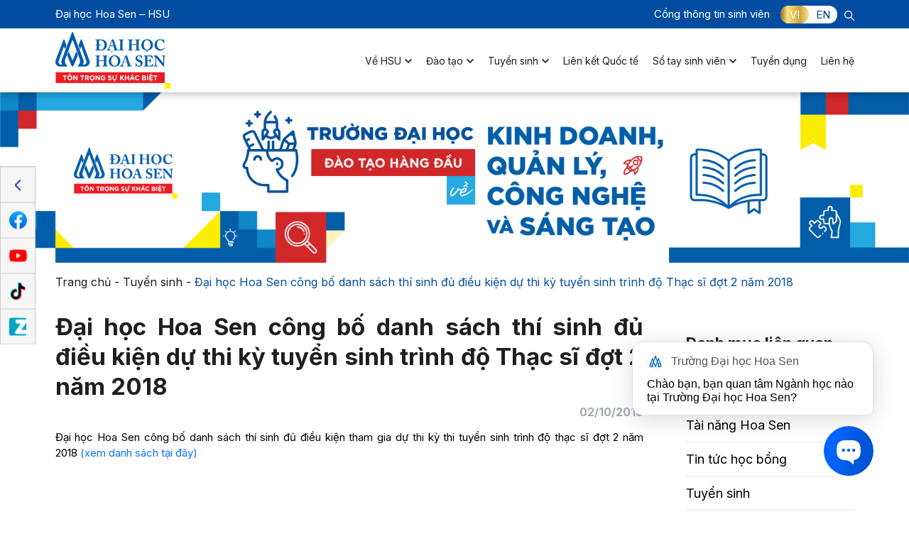

--- FILE ---
content_type: text/html; charset=UTF-8
request_url: https://www.hoasen.edu.vn/dai-hoc-hoa-sen-cong-bo-danh-sach-thi-sinh-du-dieu-kien-du-thi-ky-tuyen-sinh-trinh-do-thac-si-dot-2-nam-2018/
body_size: 21984
content:
<!DOCTYPE html>
<html lang="vi" prefix="og: https://ogp.me/ns#">

<head>
	<title>Đại học Hoa Sen công bố danh sách thí sinh đủ điều kiện dự thi kỳ tuyển sinh trình độ Thạc sĩ đợt 2 năm 2018 - Đại học Hoa Sen</title>
	<meta charset="UTF-8" />
	<meta name="viewport" content="width=device-width, user-scalable=yes">
	<!-- <meta name="viewport" content="width=device-width, initial-scale=1"> -->
    <link rel="stylesheet" href="https://www.hoasen.edu.vn/wp-content/themes/ru-hsu/style.css">
	<!--<link rel="stylesheet" href="https://www.hoasen.edu.vn/wp-content/themes/ru-hsu/assets/css/style-block-up-2025.css">-->
	<script src="https://www.hoasen.edu.vn/wp-content/themes/ru-hsu/assets/js/hsu-custom.js" id="hsu-custom-js"></script>
	
			<link rel="icon" href="https://www.hoasen.edu.vn/wp-content/uploads/2025/01/favicon.png" type="image/x-icon" />
		<link rel="shortcut icon" href="https://www.hoasen.edu.vn/wp-content/uploads/2025/01/favicon.png" type="image/x-icon" />
	
	
<!-- Tối ưu hóa công cụ tìm kiếm bởi Rank Math - https://rankmath.com/ -->
<title>Đại học Hoa Sen công bố danh sách thí sinh đủ điều kiện dự thi kỳ tuyển sinh trình độ Thạc sĩ đợt 2 năm 2018 - Đại học Hoa Sen</title>
<meta name="description" content="Đại học Hoa Sen công bố danh sách thí sinh đủ điều kiện tham gia dự thi kỳ thi tuyển sinh trình độ thạc sĩ đợt 2 năm 2018 (xem danh sách tại đây)"/>
<meta name="robots" content="follow, index, max-snippet:-1, max-video-preview:-1, max-image-preview:large"/>
<link rel="canonical" href="https://www.hoasen.edu.vn/dai-hoc-hoa-sen-cong-bo-danh-sach-thi-sinh-du-dieu-kien-du-thi-ky-tuyen-sinh-trinh-do-thac-si-dot-2-nam-2018/" />
<meta property="og:locale" content="vi_VN" />
<meta property="og:type" content="article" />
<meta property="og:title" content="Đại học Hoa Sen công bố danh sách thí sinh đủ điều kiện dự thi kỳ tuyển sinh trình độ Thạc sĩ đợt 2 năm 2018 - Đại học Hoa Sen" />
<meta property="og:description" content="Đại học Hoa Sen công bố danh sách thí sinh đủ điều kiện tham gia dự thi kỳ thi tuyển sinh trình độ thạc sĩ đợt 2 năm 2018 (xem danh sách tại đây)" />
<meta property="og:url" content="https://www.hoasen.edu.vn/dai-hoc-hoa-sen-cong-bo-danh-sach-thi-sinh-du-dieu-kien-du-thi-ky-tuyen-sinh-trinh-do-thac-si-dot-2-nam-2018/" />
<meta property="og:site_name" content="Đại học Hoa Sen" />
<meta property="article:section" content="Tuyển sinh" />
<meta property="og:updated_time" content="2025-11-06T10:06:19+07:00" />
<meta property="og:image" content="https://www.hoasen.edu.vn/wp-content/uploads/2021/11/800_2.jpg" />
<meta property="og:image:secure_url" content="https://www.hoasen.edu.vn/wp-content/uploads/2021/11/800_2.jpg" />
<meta property="og:image:width" content="794" />
<meta property="og:image:height" content="400" />
<meta property="og:image:alt" content="Đại học Hoa Sen công bố danh sách thí sinh đủ điều kiện dự thi kỳ tuyển sinh trình độ Thạc sĩ đợt 2 năm 2018" />
<meta property="og:image:type" content="image/jpeg" />
<meta property="article:published_time" content="2018-10-02T00:00:00+07:00" />
<meta property="article:modified_time" content="2025-11-06T10:06:19+07:00" />
<meta name="twitter:card" content="summary_large_image" />
<meta name="twitter:title" content="Đại học Hoa Sen công bố danh sách thí sinh đủ điều kiện dự thi kỳ tuyển sinh trình độ Thạc sĩ đợt 2 năm 2018 - Đại học Hoa Sen" />
<meta name="twitter:description" content="Đại học Hoa Sen công bố danh sách thí sinh đủ điều kiện tham gia dự thi kỳ thi tuyển sinh trình độ thạc sĩ đợt 2 năm 2018 (xem danh sách tại đây)" />
<meta name="twitter:image" content="https://www.hoasen.edu.vn/wp-content/uploads/2021/11/800_2.jpg" />
<meta name="twitter:label1" content="Được viết bởi" />
<meta name="twitter:data1" content="ru-support" />
<meta name="twitter:label2" content="Thời gian để đọc" />
<meta name="twitter:data2" content="Chưa đến một phút" />
<script type="application/ld+json" class="rank-math-schema">{"@context":"https://schema.org","@graph":[{"@type":["EducationalOrganization","Organization"],"@id":"https://www.hoasen.edu.vn/#organization","name":"\u0110\u1ea1i h\u1ecdc Hoa Sen","url":"https://www.hoasen.edu.vn","email":"ru-support"},{"@type":"WebSite","@id":"https://www.hoasen.edu.vn/#website","url":"https://www.hoasen.edu.vn","name":"\u0110\u1ea1i h\u1ecdc Hoa Sen","publisher":{"@id":"https://www.hoasen.edu.vn/#organization"},"inLanguage":"vi"},{"@type":"ImageObject","@id":"https://www.hoasen.edu.vn/wp-content/uploads/2021/11/800_2.jpg","url":"https://www.hoasen.edu.vn/wp-content/uploads/2021/11/800_2.jpg","width":"794","height":"400","inLanguage":"vi"},{"@type":"BreadcrumbList","@id":"https://www.hoasen.edu.vn/dai-hoc-hoa-sen-cong-bo-danh-sach-thi-sinh-du-dieu-kien-du-thi-ky-tuyen-sinh-trinh-do-thac-si-dot-2-nam-2018/#breadcrumb","itemListElement":[{"@type":"ListItem","position":"1","item":{"@id":"https://www.hoasen.edu.vn/","name":"Trang ch\u1ee7"}},{"@type":"ListItem","position":"2","item":{"@id":"https://www.hoasen.edu.vn/tin-tuc/tuyen-sinh/","name":"Tuy\u1ec3n sinh"}},{"@type":"ListItem","position":"3","item":{"@id":"https://www.hoasen.edu.vn/dai-hoc-hoa-sen-cong-bo-danh-sach-thi-sinh-du-dieu-kien-du-thi-ky-tuyen-sinh-trinh-do-thac-si-dot-2-nam-2018/","name":"\u0110\u1ea1i h\u1ecdc Hoa Sen c\u00f4ng b\u1ed1 danh s\u00e1ch th\u00ed sinh \u0111\u1ee7 \u0111i\u1ec1u ki\u1ec7n d\u1ef1 thi k\u1ef3 tuy\u1ec3n sinh tr\u00ecnh \u0111\u1ed9 Th\u1ea1c s\u0129 \u0111\u1ee3t 2 n\u0103m 2018"}}]},{"@type":"WebPage","@id":"https://www.hoasen.edu.vn/dai-hoc-hoa-sen-cong-bo-danh-sach-thi-sinh-du-dieu-kien-du-thi-ky-tuyen-sinh-trinh-do-thac-si-dot-2-nam-2018/#webpage","url":"https://www.hoasen.edu.vn/dai-hoc-hoa-sen-cong-bo-danh-sach-thi-sinh-du-dieu-kien-du-thi-ky-tuyen-sinh-trinh-do-thac-si-dot-2-nam-2018/","name":"\u0110\u1ea1i h\u1ecdc Hoa Sen c\u00f4ng b\u1ed1 danh s\u00e1ch th\u00ed sinh \u0111\u1ee7 \u0111i\u1ec1u ki\u1ec7n d\u1ef1 thi k\u1ef3 tuy\u1ec3n sinh tr\u00ecnh \u0111\u1ed9 Th\u1ea1c s\u0129 \u0111\u1ee3t 2 n\u0103m 2018 - \u0110\u1ea1i h\u1ecdc Hoa Sen","datePublished":"2018-10-02T00:00:00+07:00","dateModified":"2025-11-06T10:06:19+07:00","isPartOf":{"@id":"https://www.hoasen.edu.vn/#website"},"primaryImageOfPage":{"@id":"https://www.hoasen.edu.vn/wp-content/uploads/2021/11/800_2.jpg"},"inLanguage":"vi","breadcrumb":{"@id":"https://www.hoasen.edu.vn/dai-hoc-hoa-sen-cong-bo-danh-sach-thi-sinh-du-dieu-kien-du-thi-ky-tuyen-sinh-trinh-do-thac-si-dot-2-nam-2018/#breadcrumb"}},{"@type":"Person","@id":"https://www.hoasen.edu.vn/author/ru-support/","name":"ru-support","url":"https://www.hoasen.edu.vn/author/ru-support/","image":{"@type":"ImageObject","@id":"https://secure.gravatar.com/avatar/cfa8ad93184caaa396050cffb567afc06c236055cd91a33aca9a7c7132fbd069?s=96&amp;d=mm&amp;r=g","url":"https://secure.gravatar.com/avatar/cfa8ad93184caaa396050cffb567afc06c236055cd91a33aca9a7c7132fbd069?s=96&amp;d=mm&amp;r=g","caption":"ru-support","inLanguage":"vi"},"sameAs":["https://hoasen.edu.vn"],"worksFor":{"@id":"https://www.hoasen.edu.vn/#organization"}},{"@type":"BlogPosting","headline":"\u0110\u1ea1i h\u1ecdc Hoa Sen c\u00f4ng b\u1ed1 danh s\u00e1ch th\u00ed sinh \u0111\u1ee7 \u0111i\u1ec1u ki\u1ec7n d\u1ef1 thi k\u1ef3 tuy\u1ec3n sinh tr\u00ecnh \u0111\u1ed9 Th\u1ea1c s\u0129 \u0111\u1ee3t 2 n\u0103m 2018","datePublished":"2018-10-02T00:00:00+07:00","dateModified":"2025-11-06T10:06:19+07:00","articleSection":"Tin t\u1ee9c, Tuy\u1ec3n sinh","author":{"@id":"https://www.hoasen.edu.vn/author/ru-support/","name":"ru-support"},"publisher":{"@id":"https://www.hoasen.edu.vn/#organization"},"description":"\u0110\u1ea1i h\u1ecdc Hoa Sen c\u00f4ng b\u1ed1 danh s\u00e1ch th\u00ed sinh \u0111\u1ee7 \u0111i\u1ec1u ki\u1ec7n tham gia d\u1ef1 thi k\u1ef3 thi tuy\u1ec3n sinh tr\u00ecnh \u0111\u1ed9 th\u1ea1c s\u0129 \u0111\u1ee3t 2 n\u0103m 2018\u00a0(xem danh s\u00e1ch t\u1ea1i \u0111\u00e2y)","name":"\u0110\u1ea1i h\u1ecdc Hoa Sen c\u00f4ng b\u1ed1 danh s\u00e1ch th\u00ed sinh \u0111\u1ee7 \u0111i\u1ec1u ki\u1ec7n d\u1ef1 thi k\u1ef3 tuy\u1ec3n sinh tr\u00ecnh \u0111\u1ed9 Th\u1ea1c s\u0129 \u0111\u1ee3t 2 n\u0103m 2018","@id":"https://www.hoasen.edu.vn/dai-hoc-hoa-sen-cong-bo-danh-sach-thi-sinh-du-dieu-kien-du-thi-ky-tuyen-sinh-trinh-do-thac-si-dot-2-nam-2018/#richSnippet","isPartOf":{"@id":"https://www.hoasen.edu.vn/dai-hoc-hoa-sen-cong-bo-danh-sach-thi-sinh-du-dieu-kien-du-thi-ky-tuyen-sinh-trinh-do-thac-si-dot-2-nam-2018/#webpage"},"image":{"@id":"https://www.hoasen.edu.vn/wp-content/uploads/2021/11/800_2.jpg"},"inLanguage":"vi","mainEntityOfPage":{"@id":"https://www.hoasen.edu.vn/dai-hoc-hoa-sen-cong-bo-danh-sach-thi-sinh-du-dieu-kien-du-thi-ky-tuyen-sinh-trinh-do-thac-si-dot-2-nam-2018/#webpage"}}]}</script>
<!-- /Plugin SEO WordPress Rank Math -->

<link rel='dns-prefetch' href='//cdnjs.cloudflare.com' />
<link rel="alternate" title="oNhúng (JSON)" type="application/json+oembed" href="https://www.hoasen.edu.vn/wp-json/oembed/1.0/embed?url=https%3A%2F%2Fwww.hoasen.edu.vn%2Fdai-hoc-hoa-sen-cong-bo-danh-sach-thi-sinh-du-dieu-kien-du-thi-ky-tuyen-sinh-trinh-do-thac-si-dot-2-nam-2018%2F" />
<link rel="alternate" title="oNhúng (XML)" type="text/xml+oembed" href="https://www.hoasen.edu.vn/wp-json/oembed/1.0/embed?url=https%3A%2F%2Fwww.hoasen.edu.vn%2Fdai-hoc-hoa-sen-cong-bo-danh-sach-thi-sinh-du-dieu-kien-du-thi-ky-tuyen-sinh-trinh-do-thac-si-dot-2-nam-2018%2F&#038;format=xml" />
<style id='wp-img-auto-sizes-contain-inline-css'>
img:is([sizes=auto i],[sizes^="auto," i]){contain-intrinsic-size:3000px 1500px}
/*# sourceURL=wp-img-auto-sizes-contain-inline-css */
</style>
<style id='wp-emoji-styles-inline-css'>

	img.wp-smiley, img.emoji {
		display: inline !important;
		border: none !important;
		box-shadow: none !important;
		height: 1em !important;
		width: 1em !important;
		margin: 0 0.07em !important;
		vertical-align: -0.1em !important;
		background: none !important;
		padding: 0 !important;
	}
/*# sourceURL=wp-emoji-styles-inline-css */
</style>
<style id='wp-block-library-inline-css'>
:root{--wp-block-synced-color:#7a00df;--wp-block-synced-color--rgb:122,0,223;--wp-bound-block-color:var(--wp-block-synced-color);--wp-editor-canvas-background:#ddd;--wp-admin-theme-color:#007cba;--wp-admin-theme-color--rgb:0,124,186;--wp-admin-theme-color-darker-10:#006ba1;--wp-admin-theme-color-darker-10--rgb:0,107,160.5;--wp-admin-theme-color-darker-20:#005a87;--wp-admin-theme-color-darker-20--rgb:0,90,135;--wp-admin-border-width-focus:2px}@media (min-resolution:192dpi){:root{--wp-admin-border-width-focus:1.5px}}.wp-element-button{cursor:pointer}:root .has-very-light-gray-background-color{background-color:#eee}:root .has-very-dark-gray-background-color{background-color:#313131}:root .has-very-light-gray-color{color:#eee}:root .has-very-dark-gray-color{color:#313131}:root .has-vivid-green-cyan-to-vivid-cyan-blue-gradient-background{background:linear-gradient(135deg,#00d084,#0693e3)}:root .has-purple-crush-gradient-background{background:linear-gradient(135deg,#34e2e4,#4721fb 50%,#ab1dfe)}:root .has-hazy-dawn-gradient-background{background:linear-gradient(135deg,#faaca8,#dad0ec)}:root .has-subdued-olive-gradient-background{background:linear-gradient(135deg,#fafae1,#67a671)}:root .has-atomic-cream-gradient-background{background:linear-gradient(135deg,#fdd79a,#004a59)}:root .has-nightshade-gradient-background{background:linear-gradient(135deg,#330968,#31cdcf)}:root .has-midnight-gradient-background{background:linear-gradient(135deg,#020381,#2874fc)}:root{--wp--preset--font-size--normal:16px;--wp--preset--font-size--huge:42px}.has-regular-font-size{font-size:1em}.has-larger-font-size{font-size:2.625em}.has-normal-font-size{font-size:var(--wp--preset--font-size--normal)}.has-huge-font-size{font-size:var(--wp--preset--font-size--huge)}.has-text-align-center{text-align:center}.has-text-align-left{text-align:left}.has-text-align-right{text-align:right}.has-fit-text{white-space:nowrap!important}#end-resizable-editor-section{display:none}.aligncenter{clear:both}.items-justified-left{justify-content:flex-start}.items-justified-center{justify-content:center}.items-justified-right{justify-content:flex-end}.items-justified-space-between{justify-content:space-between}.screen-reader-text{border:0;clip-path:inset(50%);height:1px;margin:-1px;overflow:hidden;padding:0;position:absolute;width:1px;word-wrap:normal!important}.screen-reader-text:focus{background-color:#ddd;clip-path:none;color:#444;display:block;font-size:1em;height:auto;left:5px;line-height:normal;padding:15px 23px 14px;text-decoration:none;top:5px;width:auto;z-index:100000}html :where(.has-border-color){border-style:solid}html :where([style*=border-top-color]){border-top-style:solid}html :where([style*=border-right-color]){border-right-style:solid}html :where([style*=border-bottom-color]){border-bottom-style:solid}html :where([style*=border-left-color]){border-left-style:solid}html :where([style*=border-width]){border-style:solid}html :where([style*=border-top-width]){border-top-style:solid}html :where([style*=border-right-width]){border-right-style:solid}html :where([style*=border-bottom-width]){border-bottom-style:solid}html :where([style*=border-left-width]){border-left-style:solid}html :where(img[class*=wp-image-]){height:auto;max-width:100%}:where(figure){margin:0 0 1em}html :where(.is-position-sticky){--wp-admin--admin-bar--position-offset:var(--wp-admin--admin-bar--height,0px)}@media screen and (max-width:600px){html :where(.is-position-sticky){--wp-admin--admin-bar--position-offset:0px}}

/*# sourceURL=wp-block-library-inline-css */
</style><style id='global-styles-inline-css'>
:root{--wp--preset--aspect-ratio--square: 1;--wp--preset--aspect-ratio--4-3: 4/3;--wp--preset--aspect-ratio--3-4: 3/4;--wp--preset--aspect-ratio--3-2: 3/2;--wp--preset--aspect-ratio--2-3: 2/3;--wp--preset--aspect-ratio--16-9: 16/9;--wp--preset--aspect-ratio--9-16: 9/16;--wp--preset--color--black: #000000;--wp--preset--color--cyan-bluish-gray: #abb8c3;--wp--preset--color--white: #ffffff;--wp--preset--color--pale-pink: #f78da7;--wp--preset--color--vivid-red: #cf2e2e;--wp--preset--color--luminous-vivid-orange: #ff6900;--wp--preset--color--luminous-vivid-amber: #fcb900;--wp--preset--color--light-green-cyan: #7bdcb5;--wp--preset--color--vivid-green-cyan: #00d084;--wp--preset--color--pale-cyan-blue: #8ed1fc;--wp--preset--color--vivid-cyan-blue: #0693e3;--wp--preset--color--vivid-purple: #9b51e0;--wp--preset--gradient--vivid-cyan-blue-to-vivid-purple: linear-gradient(135deg,rgb(6,147,227) 0%,rgb(155,81,224) 100%);--wp--preset--gradient--light-green-cyan-to-vivid-green-cyan: linear-gradient(135deg,rgb(122,220,180) 0%,rgb(0,208,130) 100%);--wp--preset--gradient--luminous-vivid-amber-to-luminous-vivid-orange: linear-gradient(135deg,rgb(252,185,0) 0%,rgb(255,105,0) 100%);--wp--preset--gradient--luminous-vivid-orange-to-vivid-red: linear-gradient(135deg,rgb(255,105,0) 0%,rgb(207,46,46) 100%);--wp--preset--gradient--very-light-gray-to-cyan-bluish-gray: linear-gradient(135deg,rgb(238,238,238) 0%,rgb(169,184,195) 100%);--wp--preset--gradient--cool-to-warm-spectrum: linear-gradient(135deg,rgb(74,234,220) 0%,rgb(151,120,209) 20%,rgb(207,42,186) 40%,rgb(238,44,130) 60%,rgb(251,105,98) 80%,rgb(254,248,76) 100%);--wp--preset--gradient--blush-light-purple: linear-gradient(135deg,rgb(255,206,236) 0%,rgb(152,150,240) 100%);--wp--preset--gradient--blush-bordeaux: linear-gradient(135deg,rgb(254,205,165) 0%,rgb(254,45,45) 50%,rgb(107,0,62) 100%);--wp--preset--gradient--luminous-dusk: linear-gradient(135deg,rgb(255,203,112) 0%,rgb(199,81,192) 50%,rgb(65,88,208) 100%);--wp--preset--gradient--pale-ocean: linear-gradient(135deg,rgb(255,245,203) 0%,rgb(182,227,212) 50%,rgb(51,167,181) 100%);--wp--preset--gradient--electric-grass: linear-gradient(135deg,rgb(202,248,128) 0%,rgb(113,206,126) 100%);--wp--preset--gradient--midnight: linear-gradient(135deg,rgb(2,3,129) 0%,rgb(40,116,252) 100%);--wp--preset--font-size--small: 13px;--wp--preset--font-size--medium: 20px;--wp--preset--font-size--large: 36px;--wp--preset--font-size--x-large: 42px;--wp--preset--spacing--20: 0.44rem;--wp--preset--spacing--30: 0.67rem;--wp--preset--spacing--40: 1rem;--wp--preset--spacing--50: 1.5rem;--wp--preset--spacing--60: 2.25rem;--wp--preset--spacing--70: 3.38rem;--wp--preset--spacing--80: 5.06rem;--wp--preset--shadow--natural: 6px 6px 9px rgba(0, 0, 0, 0.2);--wp--preset--shadow--deep: 12px 12px 50px rgba(0, 0, 0, 0.4);--wp--preset--shadow--sharp: 6px 6px 0px rgba(0, 0, 0, 0.2);--wp--preset--shadow--outlined: 6px 6px 0px -3px rgb(255, 255, 255), 6px 6px rgb(0, 0, 0);--wp--preset--shadow--crisp: 6px 6px 0px rgb(0, 0, 0);}:where(.is-layout-flex){gap: 0.5em;}:where(.is-layout-grid){gap: 0.5em;}body .is-layout-flex{display: flex;}.is-layout-flex{flex-wrap: wrap;align-items: center;}.is-layout-flex > :is(*, div){margin: 0;}body .is-layout-grid{display: grid;}.is-layout-grid > :is(*, div){margin: 0;}:where(.wp-block-columns.is-layout-flex){gap: 2em;}:where(.wp-block-columns.is-layout-grid){gap: 2em;}:where(.wp-block-post-template.is-layout-flex){gap: 1.25em;}:where(.wp-block-post-template.is-layout-grid){gap: 1.25em;}.has-black-color{color: var(--wp--preset--color--black) !important;}.has-cyan-bluish-gray-color{color: var(--wp--preset--color--cyan-bluish-gray) !important;}.has-white-color{color: var(--wp--preset--color--white) !important;}.has-pale-pink-color{color: var(--wp--preset--color--pale-pink) !important;}.has-vivid-red-color{color: var(--wp--preset--color--vivid-red) !important;}.has-luminous-vivid-orange-color{color: var(--wp--preset--color--luminous-vivid-orange) !important;}.has-luminous-vivid-amber-color{color: var(--wp--preset--color--luminous-vivid-amber) !important;}.has-light-green-cyan-color{color: var(--wp--preset--color--light-green-cyan) !important;}.has-vivid-green-cyan-color{color: var(--wp--preset--color--vivid-green-cyan) !important;}.has-pale-cyan-blue-color{color: var(--wp--preset--color--pale-cyan-blue) !important;}.has-vivid-cyan-blue-color{color: var(--wp--preset--color--vivid-cyan-blue) !important;}.has-vivid-purple-color{color: var(--wp--preset--color--vivid-purple) !important;}.has-black-background-color{background-color: var(--wp--preset--color--black) !important;}.has-cyan-bluish-gray-background-color{background-color: var(--wp--preset--color--cyan-bluish-gray) !important;}.has-white-background-color{background-color: var(--wp--preset--color--white) !important;}.has-pale-pink-background-color{background-color: var(--wp--preset--color--pale-pink) !important;}.has-vivid-red-background-color{background-color: var(--wp--preset--color--vivid-red) !important;}.has-luminous-vivid-orange-background-color{background-color: var(--wp--preset--color--luminous-vivid-orange) !important;}.has-luminous-vivid-amber-background-color{background-color: var(--wp--preset--color--luminous-vivid-amber) !important;}.has-light-green-cyan-background-color{background-color: var(--wp--preset--color--light-green-cyan) !important;}.has-vivid-green-cyan-background-color{background-color: var(--wp--preset--color--vivid-green-cyan) !important;}.has-pale-cyan-blue-background-color{background-color: var(--wp--preset--color--pale-cyan-blue) !important;}.has-vivid-cyan-blue-background-color{background-color: var(--wp--preset--color--vivid-cyan-blue) !important;}.has-vivid-purple-background-color{background-color: var(--wp--preset--color--vivid-purple) !important;}.has-black-border-color{border-color: var(--wp--preset--color--black) !important;}.has-cyan-bluish-gray-border-color{border-color: var(--wp--preset--color--cyan-bluish-gray) !important;}.has-white-border-color{border-color: var(--wp--preset--color--white) !important;}.has-pale-pink-border-color{border-color: var(--wp--preset--color--pale-pink) !important;}.has-vivid-red-border-color{border-color: var(--wp--preset--color--vivid-red) !important;}.has-luminous-vivid-orange-border-color{border-color: var(--wp--preset--color--luminous-vivid-orange) !important;}.has-luminous-vivid-amber-border-color{border-color: var(--wp--preset--color--luminous-vivid-amber) !important;}.has-light-green-cyan-border-color{border-color: var(--wp--preset--color--light-green-cyan) !important;}.has-vivid-green-cyan-border-color{border-color: var(--wp--preset--color--vivid-green-cyan) !important;}.has-pale-cyan-blue-border-color{border-color: var(--wp--preset--color--pale-cyan-blue) !important;}.has-vivid-cyan-blue-border-color{border-color: var(--wp--preset--color--vivid-cyan-blue) !important;}.has-vivid-purple-border-color{border-color: var(--wp--preset--color--vivid-purple) !important;}.has-vivid-cyan-blue-to-vivid-purple-gradient-background{background: var(--wp--preset--gradient--vivid-cyan-blue-to-vivid-purple) !important;}.has-light-green-cyan-to-vivid-green-cyan-gradient-background{background: var(--wp--preset--gradient--light-green-cyan-to-vivid-green-cyan) !important;}.has-luminous-vivid-amber-to-luminous-vivid-orange-gradient-background{background: var(--wp--preset--gradient--luminous-vivid-amber-to-luminous-vivid-orange) !important;}.has-luminous-vivid-orange-to-vivid-red-gradient-background{background: var(--wp--preset--gradient--luminous-vivid-orange-to-vivid-red) !important;}.has-very-light-gray-to-cyan-bluish-gray-gradient-background{background: var(--wp--preset--gradient--very-light-gray-to-cyan-bluish-gray) !important;}.has-cool-to-warm-spectrum-gradient-background{background: var(--wp--preset--gradient--cool-to-warm-spectrum) !important;}.has-blush-light-purple-gradient-background{background: var(--wp--preset--gradient--blush-light-purple) !important;}.has-blush-bordeaux-gradient-background{background: var(--wp--preset--gradient--blush-bordeaux) !important;}.has-luminous-dusk-gradient-background{background: var(--wp--preset--gradient--luminous-dusk) !important;}.has-pale-ocean-gradient-background{background: var(--wp--preset--gradient--pale-ocean) !important;}.has-electric-grass-gradient-background{background: var(--wp--preset--gradient--electric-grass) !important;}.has-midnight-gradient-background{background: var(--wp--preset--gradient--midnight) !important;}.has-small-font-size{font-size: var(--wp--preset--font-size--small) !important;}.has-medium-font-size{font-size: var(--wp--preset--font-size--medium) !important;}.has-large-font-size{font-size: var(--wp--preset--font-size--large) !important;}.has-x-large-font-size{font-size: var(--wp--preset--font-size--x-large) !important;}
/*# sourceURL=global-styles-inline-css */
</style>

<style id='classic-theme-styles-inline-css'>
/*! This file is auto-generated */
.wp-block-button__link{color:#fff;background-color:#32373c;border-radius:9999px;box-shadow:none;text-decoration:none;padding:calc(.667em + 2px) calc(1.333em + 2px);font-size:1.125em}.wp-block-file__button{background:#32373c;color:#fff;text-decoration:none}
/*# sourceURL=/wp-includes/css/classic-themes.min.css */
</style>
<link rel='stylesheet' id='contact-form-7-css' href='https://www.hoasen.edu.vn/wp-content/plugins/contact-form-7/includes/css/styles.css?ver=5.8.2' media='all' />
<style id='contact-form-7-inline-css'>
.wpcf7 .wpcf7-recaptcha iframe {margin-bottom: 0;}.wpcf7 .wpcf7-recaptcha[data-align="center"] > div {margin: 0 auto;}.wpcf7 .wpcf7-recaptcha[data-align="right"] > div {margin: 0 0 0 auto;}
/*# sourceURL=contact-form-7-inline-css */
</style>
<link rel='stylesheet' id='bst-reboot-css' href='https://www.hoasen.edu.vn/wp-content/themes/ru-hsu/assets/lib/bootstrap/5.0.1/bootstrap-reboot.min.css?ver=5.0.1' media='all' />
<link rel='stylesheet' id='bst-util-css' href='https://www.hoasen.edu.vn/wp-content/themes/ru-hsu/assets/lib/bootstrap/5.0.1/bootstrap-utilities.min.css?ver=5.0.1' media='all' />
<link rel='stylesheet' id='bst-grid-css' href='https://www.hoasen.edu.vn/wp-content/themes/ru-hsu/assets/lib/bootstrap/5.0.1/bootstrap-grid.min.css?ver=5.0.1' media='all' />
<link rel='stylesheet' id='swiper-css' href='https://www.hoasen.edu.vn/wp-content/themes/ru-hsu/assets/lib/swiper/6.3.4/swiper-bundle.min.css?ver=6.3.4' media='all' />
<link rel='stylesheet' id='fancybox-css' href='https://www.hoasen.edu.vn/wp-content/themes/ru-hsu/assets/lib/fancybox/jquery.fancybox.min.css?ver=3.5.7' media='all' />
<link rel='stylesheet' id='dtp-css' href='https://www.hoasen.edu.vn/wp-content/themes/ru-hsu/assets/lib/datetimepicker/jquery.datetimepicker.min.css?ver=1.3.4' media='all' />
<link rel='stylesheet' id='splide-css' href='https://www.hoasen.edu.vn/wp-content/themes/ru-hsu/assets/lib/splide/4.1.3/css/splide.min.css?ver=4.1.3' media='all' />
<link rel='stylesheet' id='aos-css' href='https://www.hoasen.edu.vn/wp-content/themes/ru-hsu/assets/lib/aos/aos.css?ver=1.0.1.4' media='all' />
<link rel='stylesheet' id='hsu-css' href='https://www.hoasen.edu.vn/wp-content/themes/ru-hsu/assets/css/style.min.css?ver=2024.06.13' media='all' />
<link rel='stylesheet' id='custom-css' href='https://www.hoasen.edu.vn/wp-content/themes/ru-hsu/assets/css/custom.min.css?ver=2024.03.26' media='all' />
<link rel='stylesheet' id='hsu-lookup-css' href='https://www.hoasen.edu.vn/wp-content/themes/ru-hsu/assets/css/lookup.css' media='all' />
<link rel='stylesheet' id='cf7cf-style-css' href='https://www.hoasen.edu.vn/wp-content/plugins/cf7-conditional-fields/style.css?ver=2.4.10' media='all' />
<script type="text/javascript">
            window._nslDOMReady = function (callback) {
                if ( document.readyState === "complete" || document.readyState === "interactive" ) {
                    callback();
                } else {
                    document.addEventListener( "DOMContentLoaded", callback );
                }
            };
            </script><script src="https://www.hoasen.edu.vn/wp-content/themes/ru-hsu/assets/lib/jquery/jquery-3.6.0.min.js?ver=3.6.0" id="jquery-js"></script>
<link rel="https://api.w.org/" href="https://www.hoasen.edu.vn/wp-json/" /><link rel="alternate" title="JSON" type="application/json" href="https://www.hoasen.edu.vn/wp-json/wp/v2/posts/8319" /><script id="google_gtagjs" src="https://www.googletagmanager.com/gtag/js?id=G-WWTXRCXZTE" async></script>
<script id="google_gtagjs-inline">
window.dataLayer = window.dataLayer || [];function gtag(){dataLayer.push(arguments);}gtag('js', new Date());gtag('config', 'G-WWTXRCXZTE', {} );
</script>
<style type="text/css">div.nsl-container[data-align="left"] {
    text-align: left;
}

div.nsl-container[data-align="center"] {
    text-align: center;
}

div.nsl-container[data-align="right"] {
    text-align: right;
}


div.nsl-container div.nsl-container-buttons a[data-plugin="nsl"] {
    text-decoration: none;
    box-shadow: none;
    border: 0;
}

div.nsl-container .nsl-container-buttons {
    display: flex;
    padding: 5px 0;
}

div.nsl-container.nsl-container-block .nsl-container-buttons {
    display: inline-grid;
    grid-template-columns: minmax(145px, auto);
}

div.nsl-container-block-fullwidth .nsl-container-buttons {
    flex-flow: column;
    align-items: center;
}

div.nsl-container-block-fullwidth .nsl-container-buttons a,
div.nsl-container-block .nsl-container-buttons a {
    flex: 1 1 auto;
    display: block;
    margin: 5px 0;
    width: 100%;
}

div.nsl-container-inline {
    margin: -5px;
    text-align: left;
}

div.nsl-container-inline .nsl-container-buttons {
    justify-content: center;
    flex-wrap: wrap;
}

div.nsl-container-inline .nsl-container-buttons a {
    margin: 5px;
    display: inline-block;
}

div.nsl-container-grid .nsl-container-buttons {
    flex-flow: row;
    align-items: center;
    flex-wrap: wrap;
}

div.nsl-container-grid .nsl-container-buttons a {
    flex: 1 1 auto;
    display: block;
    margin: 5px;
    max-width: 280px;
    width: 100%;
}

@media only screen and (min-width: 650px) {
    div.nsl-container-grid .nsl-container-buttons a {
        width: auto;
    }
}

div.nsl-container .nsl-button {
    cursor: pointer;
    vertical-align: top;
    border-radius: 4px;
}

div.nsl-container .nsl-button-default {
    color: #fff;
    display: flex;
}

div.nsl-container .nsl-button-icon {
    display: inline-block;
}

div.nsl-container .nsl-button-svg-container {
    flex: 0 0 auto;
    padding: 8px;
    display: flex;
    align-items: center;
}

div.nsl-container svg {
    height: 24px;
    width: 24px;
    vertical-align: top;
}

div.nsl-container .nsl-button-default div.nsl-button-label-container {
    margin: 0 24px 0 12px;
    padding: 10px 0;
    font-family: Helvetica, Arial, sans-serif;
    font-size: 16px;
    line-height: 20px;
    letter-spacing: .25px;
    overflow: hidden;
    text-align: center;
    text-overflow: clip;
    white-space: nowrap;
    flex: 1 1 auto;
    -webkit-font-smoothing: antialiased;
    -moz-osx-font-smoothing: grayscale;
    text-transform: none;
    display: inline-block;
}

div.nsl-container .nsl-button-google[data-skin="dark"] .nsl-button-svg-container {
    margin: 1px;
    padding: 7px;
    border-radius: 3px;
    background: #fff;
}

div.nsl-container .nsl-button-google[data-skin="light"] {
    border-radius: 1px;
    box-shadow: 0 1px 5px 0 rgba(0, 0, 0, .25);
    color: RGBA(0, 0, 0, 0.54);
}

div.nsl-container .nsl-button-apple .nsl-button-svg-container {
    padding: 0 6px;
}

div.nsl-container .nsl-button-apple .nsl-button-svg-container svg {
    height: 40px;
    width: auto;
}

div.nsl-container .nsl-button-apple[data-skin="light"] {
    color: #000;
    box-shadow: 0 0 0 1px #000;
}

div.nsl-container .nsl-button-facebook[data-skin="white"] {
    color: #000;
    box-shadow: inset 0 0 0 1px #000;
}

div.nsl-container .nsl-button-facebook[data-skin="light"] {
    color: #1877F2;
    box-shadow: inset 0 0 0 1px #1877F2;
}

div.nsl-container .nsl-button-apple div.nsl-button-label-container {
    font-size: 17px;
    font-family: -apple-system, BlinkMacSystemFont, "Segoe UI", Roboto, Helvetica, Arial, sans-serif, "Apple Color Emoji", "Segoe UI Emoji", "Segoe UI Symbol";
}

div.nsl-container .nsl-button-slack div.nsl-button-label-container {
    font-size: 17px;
    font-family: -apple-system, BlinkMacSystemFont, "Segoe UI", Roboto, Helvetica, Arial, sans-serif, "Apple Color Emoji", "Segoe UI Emoji", "Segoe UI Symbol";
}

div.nsl-container .nsl-button-slack[data-skin="light"] {
    color: #000000;
    box-shadow: inset 0 0 0 1px #DDDDDD;
}

div.nsl-container .nsl-button-tiktok[data-skin="light"] {
    color: #161823;
    box-shadow: 0 0 0 1px rgba(22, 24, 35, 0.12);
}


div.nsl-container .nsl-button-kakao {
    color: rgba(0, 0, 0, 0.85);
}

.nsl-clear {
    clear: both;
}

.nsl-container {
    clear: both;
}

/*Button align start*/

div.nsl-container-inline[data-align="left"] .nsl-container-buttons {
    justify-content: flex-start;
}

div.nsl-container-inline[data-align="center"] .nsl-container-buttons {
    justify-content: center;
}

div.nsl-container-inline[data-align="right"] .nsl-container-buttons {
    justify-content: flex-end;
}


div.nsl-container-grid[data-align="left"] .nsl-container-buttons {
    justify-content: flex-start;
}

div.nsl-container-grid[data-align="center"] .nsl-container-buttons {
    justify-content: center;
}

div.nsl-container-grid[data-align="right"] .nsl-container-buttons {
    justify-content: flex-end;
}

div.nsl-container-grid[data-align="space-around"] .nsl-container-buttons {
    justify-content: space-around;
}

div.nsl-container-grid[data-align="space-between"] .nsl-container-buttons {
    justify-content: space-between;
}

/* Button align end*/

/* Redirect */

#nsl-redirect-overlay {
    display: flex;
    flex-direction: column;
    justify-content: center;
    align-items: center;
    position: fixed;
    z-index: 1000000;
    left: 0;
    top: 0;
    width: 100%;
    height: 100%;
    backdrop-filter: blur(1px);
    background-color: RGBA(0, 0, 0, .32);;
}

#nsl-redirect-overlay-container {
    display: flex;
    flex-direction: column;
    justify-content: center;
    align-items: center;
    background-color: white;
    padding: 30px;
    border-radius: 10px;
}

#nsl-redirect-overlay-spinner {
    content: '';
    display: block;
    margin: 20px;
    border: 9px solid RGBA(0, 0, 0, .6);
    border-top: 9px solid #fff;
    border-radius: 50%;
    box-shadow: inset 0 0 0 1px RGBA(0, 0, 0, .6), 0 0 0 1px RGBA(0, 0, 0, .6);
    width: 40px;
    height: 40px;
    animation: nsl-loader-spin 2s linear infinite;
}

@keyframes nsl-loader-spin {
    0% {
        transform: rotate(0deg)
    }
    to {
        transform: rotate(360deg)
    }
}

#nsl-redirect-overlay-title {
    font-family: -apple-system, BlinkMacSystemFont, "Segoe UI", Roboto, Oxygen-Sans, Ubuntu, Cantarell, "Helvetica Neue", sans-serif;
    font-size: 18px;
    font-weight: bold;
    color: #3C434A;
}

#nsl-redirect-overlay-text {
    font-family: -apple-system, BlinkMacSystemFont, "Segoe UI", Roboto, Oxygen-Sans, Ubuntu, Cantarell, "Helvetica Neue", sans-serif;
    text-align: center;
    font-size: 14px;
    color: #3C434A;
}

/* Redirect END*/</style>		<style id="wp-custom-css">
			@media only screen and (max-width: 600px) {
  .vc-banner__item img {
    opacity: unset !important;
    transition: unset !important;
  }
}

.width-1500{
	    max-width: 1500px !important;
    margin: 5px auto;
}
.z-index-2 {
    position: relative;
    z-index: 2;
}		</style>
		
	<!-- Output embed code -->
	<script>(function(w,d,s,l,i){w[l]=w[l]||[];w[l].push({'gtm.start':
new Date().getTime(),event:'gtm.js'});var f=d.getElementsByTagName(s)[0],
j=d.createElement(s),dl=l!='dataLayer'?'&l='+l:'';j.async=true;j.src=
'https://www.googletagmanager.com/gtm.js?id='+i+dl;f.parentNode.insertBefore(j,f);
})(window,document,'script','dataLayer','GTM-W4LV7JM3');</script>
<link rel='preconnect' id='googleapis-css' href='https://fonts.googleapis.com?ver=6e0728ebb67d668afa587a54f804e703' media='all' />
<link rel='preconnect' id='gstatic-css' href='https://fonts.gstatic.com?ver=6e0728ebb67d668afa587a54f804e703' media='all' />
<link rel='stylesheet' id='inter-css' href='https://fonts.googleapis.com/css2?family=Inter%3Awght%40400%3B500%3B600%3B700&#038;display=swap&#038;ver=6.9' media='all' />
</head>

<body data-rsssl=1 class="wp-singular post-template-default single single-post postid-8319 single-format-standard wp-embed-responsive wp-theme-ru-hsu vl-body">
	<!-- Output embed code -->
	<noscript><iframe src="https://www.googletagmanager.com/ns.html?id=GTM-W4LV7JM3"
height="0" width="0" style="display:none;visibility:hidden"></iframe></noscript>

	<!-- ================================================== -->
	<!-- HEADER -->
	<!-- ================================================== -->
	<header class="vc-header position-fixed" id="jsHeader">
		<div class="vc-top d-none d-xl-block">
			<div class="container vc-header__container">
				<div class="vc-top__row row">
											<div class="vc-top__col col-12 col-md-4 col-lg-4 col-xl-4 col-xxl-4">
							<div class="vc-top__note d-flex align-items-center">Đại học Hoa Sen – HSU</div>
						</div>
					
					<div class="vc-top__col col-12 col-md-8 col-lg-8 col-xl-8 col-xxl-8">
						<div class="vc-top__box d-flex align-items-center justify-content-end">
																<nav class="vc-top__nav">
																																	<a href="http://htttsv.hoasen.edu.vn/" class="d-inline-block position-relative" target="_blank">Cổng thông tin sinh viên</a>
																														</nav>
																		<div class="vc-top__switch d-inline-flex">
																					<a lang="vi" hreflang="vi" href="https://www.hoasen.edu.vn/dai-hoc-hoa-sen-cong-bo-danh-sach-thi-sinh-du-dieu-kien-du-thi-ky-tuyen-sinh-trinh-do-thac-si-dot-2-nam-2018/" class="d-inline-flex align-items-center justify-content-center current">VI</a>
																					<a lang="en-GB" hreflang="en-GB" href="https://www.hoasen.edu.vn/en/" class="d-inline-flex align-items-center justify-content-center">EN</a>
																			</div>
															
							<span class="vc-top__search jsCallPopup" data-popup="mdlSearch">
								<svg class="vc-icon"><use xlink:href="https://www.hoasen.edu.vn/wp-content/themes/ru-hsu/assets/img/icons.svg#i-search" /></svg>
							</span>
						</div>
					</div>
				</div>
			</div>
		</div>

		<div class="container position-relative">
						
			<nav class="vc-header__nav d-flex align-items-center justify-content-between">
				<div class="vc-header__logo d-none d-xl-inline-flex align-items-center justify-content-start">
																			<a class="d-inline-block" href="https://www.hoasen.edu.vn/">
									<img class="logo-h" style="max-height: 80px;" src="https://www.hoasen.edu.vn/wp-content/uploads/2025/01/HSU.png" alt="Hoa Sen University">
								<img class="logo-white-h" style="display: none; max-height: 56px;" src="https://www.hoasen.edu.vn/wp-content/uploads/2025/01/Logo-White.png" alt="Hoa Sen University">
								</a>
																																	</div>

				<ul id="menu-desktop-menu-vi" class="d-flex justify-content-end"><li id="menu-item-36917" class="menu-item menu-item-type-post_type menu-item-object-page menu-item-has-children menu-item-36917"><a href="https://www.hoasen.edu.vn/ve-hsu/" class="expand">Về HSU<svg class="vc-icon ml-2"><use xlink:href="https://www.hoasen.edu.vn/wp-content/themes/ru-hsu/assets/img/icons.svg#i-arrow-down"></use></svg></a>
<ul>
	<li id="menu-item-36011" class="menu-item menu-item-type-post_type menu-item-object-page menu-item-36011"><a href="https://www.hoasen.edu.vn/ve-hsu/tong-quan/">Tổng quan</a>
	</li>
	<li id="menu-item-36012" class="menu-item menu-item-type-post_type menu-item-object-page menu-item-36012"><a href="https://www.hoasen.edu.vn/ve-hsu/he-thong-nhan-dien/">Hệ thống nhận diện</a>
	</li>
</ul>

</li>
<li id="menu-item-1132" class="menu-item menu-item-type-post_type_archive menu-item-object-education menu-item-has-children menu-item-1132"><a href="https://www.hoasen.edu.vn/education/" class="expand expand-mega">Đào tạo<svg class="vc-icon"><use xlink:href="https://www.hoasen.edu.vn/wp-content/themes/ru-hsu/assets/img/icons.svg#i-arrow-down"></use></svg></a>
<ul class="mega">
	<li id="menu-item-1127" class="menu-item menu-item-type-custom menu-item-object-custom menu-item-has-children current-menu-item menu-item-1127"><a href="https://www.hoasen.edu.vn/dao-tao/" class="current-menu-item"><img class="mr-2" src="https://www.hoasen.edu.vn/wp-content/uploads/2021/11/i-menu1.png" alt="image"> Đào tạo<svg class="vc-icon"><use xlink:href="https://www.hoasen.edu.vn/wp-content/themes/ru-hsu/assets/img/icons.svg#i-arrow-right" /></svg></a>
	<ul>
		<li id="menu-item-16487" class="menu-item menu-item-type-custom menu-item-object-custom menu-item-has-children menu-item-16487"><a href="#">Chương trình đào tạo</a>
		<ul>
			<li id="menu-item-16489" class="menu-item menu-item-type-custom menu-item-object-custom menu-item-16489"><a href="https://www.hoasen.edu.vn/dao-tao/dai-hoc/">Đại học</a>
			</li>
			<li id="menu-item-27073" class="menu-item menu-item-type-custom menu-item-object-custom menu-item-27073"><a href="https://www.hoasen.edu.vn/demontfort/">Đào tạo Quốc tế</a>
			</li>
			<li id="menu-item-19153" class="menu-item menu-item-type-custom menu-item-object-custom menu-item-19153"><a href="https://www.hoasen.edu.vn/online/">Đào tạo trực tuyến</a>
			</li>
			<li id="menu-item-16488" class="menu-item menu-item-type-custom menu-item-object-custom menu-item-16488"><a href="https://www.hoasen.edu.vn/saudaihoc/">Sau Đại học</a>
			</li>
			<li id="menu-item-34232" class="menu-item menu-item-type-custom menu-item-object-custom menu-item-34232"><a href="https://www.hoasen.edu.vn/pathway/">Du học chuyển tiếp</a>
			</li>
		</ul>

		</li>
		<li id="menu-item-30342" class="menu-item menu-item-type-custom menu-item-object-custom menu-item-has-children menu-item-30342"><a href="#">Hồ sơ mở ngành</a>
		<ul>
			<li id="menu-item-30343" class="menu-item menu-item-type-custom menu-item-object-custom menu-item-30343"><a href="https://www.hoasen.edu.vn/dtdh/van-ban-bieu-mau/ho-so-mo-nganh/">Trình độ Đại học</a>
			</li>
			<li id="menu-item-30410" class="menu-item menu-item-type-custom menu-item-object-custom menu-item-30410"><a href="https://www.hoasen.edu.vn/saudaihoc/gioi-thieu/ho-so-mo-nganh/">Trình độ Thạc sĩ</a>
			</li>
		</ul>

	</ul>

	</li>
	<li id="menu-item-1128" class="menu-item menu-item-type-custom menu-item-object-custom menu-item-has-children menu-item-1128"><a href="#"><img class="mr-2" src="https://www.hoasen.edu.vn/wp-content/uploads/2021/11/i-menu2.png" alt="image"> Đơn vị<svg class="vc-icon"><use xlink:href="https://www.hoasen.edu.vn/wp-content/themes/ru-hsu/assets/img/icons.svg#i-arrow-right" /></svg></a>
	<ul>
		<li id="menu-item-2005" class="menu-item menu-item-type-custom menu-item-object-custom menu-item-has-children menu-item-2005"><a href="#">Khoa</a>
		<ul>
			<li id="menu-item-12611" class="menu-item menu-item-type-custom menu-item-object-custom menu-item-12611"><a href="https://www.hoasen.edu.vn/cntt/">Khoa Công nghệ</a>
			</li>
			<li id="menu-item-12601" class="menu-item menu-item-type-custom menu-item-object-custom menu-item-12601"><a href="https://www.hoasen.edu.vn/dl/">Khoa Du lịch &#8211; Nhà hàng &#8211; Khách sạn</a>
			</li>
			<li id="menu-item-12608" class="menu-item menu-item-type-custom menu-item-object-custom menu-item-12608"><a href="https://www.hoasen.edu.vn/ktqt/">Khoa Kinh doanh</a>
			</li>
			<li id="menu-item-12610" class="menu-item menu-item-type-custom menu-item-object-custom menu-item-12610"><a href="https://www.hoasen.edu.vn/khxh/">Khoa Luật</a>
			</li>
			<li id="menu-item-16269" class="menu-item menu-item-type-custom menu-item-object-custom menu-item-16269"><a href="https://www.hoasen.edu.vn/lgtmqt/">Khoa Logistics &#8211; Thương mại quốc tế</a>
			</li>
			<li id="menu-item-26964" class="menu-item menu-item-type-custom menu-item-object-custom menu-item-26964"><a href="https://www.hoasen.edu.vn/mktt/">Khoa Marketing &#8211; Truyền thông</a>
			</li>
			<li id="menu-item-12609" class="menu-item menu-item-type-custom menu-item-object-custom menu-item-12609"><a href="https://www.hoasen.edu.vn/nn/">Khoa Ngôn ngữ &#8211; Tâm lý</a>
			</li>
			<li id="menu-item-12604" class="menu-item menu-item-type-custom menu-item-object-custom menu-item-12604"><a href="https://www.hoasen.edu.vn/tknt/">Khoa Thiết kế &#8211; Nghệ thuật</a>
			</li>
		</ul>

		</li>
		<li id="menu-item-12600" class="menu-item menu-item-type-custom menu-item-object-custom menu-item-has-children menu-item-12600"><a href="#">Viện</a>
		<ul>
			<li id="menu-item-12602" class="menu-item menu-item-type-custom menu-item-object-custom menu-item-12602"><a href="https://www.hoasen.edu.vn/saudaihoc/">Viện Sau Đại học và Lãnh đạo</a>
			</li>
			<li id="menu-item-19984" class="menu-item menu-item-type-custom menu-item-object-custom menu-item-19984"><a href="https://www.hoasen.edu.vn/online">Viện Đào tạo trực tuyến</a>
			</li>
			<li id="menu-item-16275" class="menu-item menu-item-type-custom menu-item-object-custom menu-item-16275"><a href="https://www.hoasen.edu.vn/hsu-iie/">Viện Đào tạo Quốc tế</a>
			</li>
		</ul>

		</li>
		<li id="menu-item-2006" class="menu-item menu-item-type-custom menu-item-object-custom menu-item-has-children menu-item-2006"><a href="#">Phòng</a>
		<ul>
			<li id="menu-item-12618" class="menu-item menu-item-type-custom menu-item-object-custom menu-item-12618"><a href="https://www.hoasen.edu.vn/dbclkt/">Phòng Đảm bảo chất lượng</a>
			</li>
			<li id="menu-item-16273" class="menu-item menu-item-type-custom menu-item-object-custom menu-item-16273"><a href="https://www.hoasen.edu.vn/dtdh/">Phòng Đào tạo đại học</a>
			</li>
			<li id="menu-item-25570" class="menu-item menu-item-type-custom menu-item-object-custom menu-item-25570"><a href="https://www.hoasen.edu.vn/htqt/">Phòng Hợp tác Quốc tế</a>
			</li>
			<li id="menu-item-16276" class="menu-item menu-item-type-custom menu-item-object-custom menu-item-16276"><a href="https://www.hoasen.edu.vn/thuvien/">Thư viện</a>
			</li>
		</ul>

<a  href="#"  class="menu-item menu-item-type-custom menu-item-object-custom menu-item-has-children">Trung Tâm</a>
		<ul>
			<li id="menu-item-16281" class="menu-item menu-item-type-custom menu-item-object-custom menu-item-16281"><a href="https://www.hoasen.edu.vn/tuyensinh/">Tuyển sinh</a>
			</li>
			<li id="menu-item-16282" class="menu-item menu-item-type-custom menu-item-object-custom menu-item-16282"><a href="https://www.hoasen.edu.vn/so-tay-sinh-vien">Trung tâm Trải nghiệm sinh viên và Quan hệ doanh nghiệp</a>
			</li>
		</ul>

<a  href="#"  class="menu-item menu-item-type-custom menu-item-object-custom menu-item-has-children">Đoàn thể</a>
		<ul>
			<li id="menu-item-16284" class="menu-item menu-item-type-custom menu-item-object-custom menu-item-16284"><a href="https://www.hoasen.edu.vn/dvhsv/">Đoàn và Hội Sinh viên</a>
			</li>
		</ul>

	</ul>

	</li>
</ul>

</li>
<li id="menu-item-26" class="menu-item menu-item-type-custom menu-item-object-custom menu-item-has-children menu-item-26"><a href="https://www.hoasen.edu.vn/tuyensinh/" class="expand">Tuyển sinh<svg class="vc-icon ml-2"><use xlink:href="https://www.hoasen.edu.vn/wp-content/themes/ru-hsu/assets/img/icons.svg#i-arrow-down"></use></svg></a>
<ul>
	<li id="menu-item-17427" class="menu-item menu-item-type-custom menu-item-object-custom menu-item-17427"><a href="https://www.hoasen.edu.vn/tuyensinh/">Đại học</a>
	</li>
	<li id="menu-item-19154" class="menu-item menu-item-type-custom menu-item-object-custom menu-item-19154"><a href="https://www.hoasen.edu.vn/online">Đào tạo trực tuyến</a>
	</li>
	<li id="menu-item-28190" class="menu-item menu-item-type-custom menu-item-object-custom menu-item-28190"><a href="https://www.hoasen.edu.vn/hsu-iie/">Đào tạo Quốc tế</a>
	</li>
</ul>

</li>
<li id="menu-item-26118" class="menu-item menu-item-type-custom menu-item-object-custom menu-item-26118"><a href="https://www.hoasen.edu.vn/hsu-iie/">Liên kết Quốc tế</a>
</li>
<li id="menu-item-19448" class="menu-item menu-item-type-taxonomy menu-item-object-category menu-item-has-children menu-item-19448"><a href="https://www.hoasen.edu.vn/so-tay-sinh-vien/" class="expand">Sổ tay sinh viên<svg class="vc-icon ml-2"><use xlink:href="https://www.hoasen.edu.vn/wp-content/themes/ru-hsu/assets/img/icons.svg#i-arrow-down"></use></svg></a>
<ul>
	<li id="menu-item-24" class="menu-item menu-item-type-custom menu-item-object-custom menu-item-24"><a href="https://career.hoasen.edu.vn/vi">Cơ hội việc làm</a>
	</li>
</ul>

</li>
<li id="menu-item-27076" class="menu-item menu-item-type-custom menu-item-object-custom menu-item-27076"><a href="https://www.hoasen.edu.vn/tuyen-dung/">Tuyển dụng</a>
</li>
<li id="menu-item-36017" class="menu-item menu-item-type-post_type menu-item-object-page menu-item-36017"><a href="https://www.hoasen.edu.vn/lien-he/">Liên hệ</a>
</li>
</ul>			</nav>

					</div>
	</header>

	<div class="vc-header__logo d-inline-flex d-xl-none align-items-center justify-content-center">
					<a class="d-inline-block" href="https://www.hoasen.edu.vn/">
				<img class="logo-h" width="94" height="40" src="https://www.hoasen.edu.vn/wp-content/uploads/2025/01/HSU.png" alt="Hoa Sen University">
				<img width="94" height="40" class="logo-white-h" style="display: none;" src="https://www.hoasen.edu.vn/wp-content/uploads/2025/01/Logo-White.png" alt="Hoa Sen University">
			</a>
					</div>

	<span class="vc-header__nav-btn jsNavBtn"></span>

	<span class="vc-header__search d-inline-block d-xl-none position-fixed jsCallPopup" data-popup="mdlSearch">
		<svg class="vc-icon"><use xlink:href="https://www.hoasen.edu.vn/wp-content/themes/ru-hsu/assets/img/icons.svg#i-search" /></svg>
	</span>
	
			<a href="tel:02873091991" class="vc-header__tel d-inline-block d-xl-none position-fixed">
			<svg class="vc-icon"><use xlink:href="https://www.hoasen.edu.vn/wp-content/themes/ru-hsu/assets/img/icons.svg#i-phone" /></svg>
		</a>
	
	<nav class="vc-header__nav sp jsNav">
					<a href="https://www.hoasen.edu.vn" class="vc-header__nav-logo position-absolute d-inline-block">
				<img src="https://www.hoasen.edu.vn/wp-content/uploads/2025/01/Logo-White.png" alt="Hoa Sen University">
			</a>
		
					<div class="vc-top__switch position-absolute d-inline-flex">
									<a lang="vi" hreflang="vi" href="https://www.hoasen.edu.vn/dai-hoc-hoa-sen-cong-bo-danh-sach-thi-sinh-du-dieu-kien-du-thi-ky-tuyen-sinh-trinh-do-thac-si-dot-2-nam-2018/" class="d-inline-flex align-items-center justify-content-center current">VI</a>
									<a lang="en-GB" hreflang="en-GB" href="https://www.hoasen.edu.vn/en/" class="d-inline-flex align-items-center justify-content-center">EN</a>
							</div>
		
		<ul id="menu-desktop-menu-vi-1" class="menu"><li class="menu-item menu-item-type-post_type menu-item-object-page menu-item-has-children menu-item-36917"><a href="https://www.hoasen.edu.vn/ve-hsu/">Về HSU<i class="vc-nav__expand jsExpand"></i></a>
<ul class="sub-menu">
	<li class="menu-item menu-item-type-post_type menu-item-object-page menu-item-36011"><a href="https://www.hoasen.edu.vn/ve-hsu/tong-quan/">Tổng quan</a></li>
	<li class="menu-item menu-item-type-post_type menu-item-object-page menu-item-36012"><a href="https://www.hoasen.edu.vn/ve-hsu/he-thong-nhan-dien/">Hệ thống nhận diện</a></li>
</ul>
</li>
<li class="menu-item menu-item-type-post_type_archive menu-item-object-education menu-item-has-children menu-item-1132"><a href="https://www.hoasen.edu.vn/education/">Đào tạo<i class="vc-nav__expand jsExpand"></i></a>
<ul class="sub-menu">
	<li class="menu-item menu-item-type-custom menu-item-object-custom menu-item-has-children menu-item-1127"><a href="https://www.hoasen.edu.vn/dao-tao/">Đào tạo<i class="vc-nav__expand jsExpand"></i></a>
	<ul class="sub-menu">
		<li class="menu-item menu-item-type-custom menu-item-object-custom menu-item-has-children menu-item-16487"><a href="#">Chương trình đào tạo<i class="vc-nav__expand jsExpand"></i></a>
		<ul class="sub-menu">
			<li class="menu-item menu-item-type-custom menu-item-object-custom menu-item-16489"><a href="https://www.hoasen.edu.vn/dao-tao/dai-hoc/">Đại học</a></li>
			<li class="menu-item menu-item-type-custom menu-item-object-custom menu-item-27073"><a href="https://www.hoasen.edu.vn/demontfort/">Đào tạo Quốc tế</a></li>
			<li class="menu-item menu-item-type-custom menu-item-object-custom menu-item-19153"><a href="https://www.hoasen.edu.vn/online/">Đào tạo trực tuyến</a></li>
			<li class="menu-item menu-item-type-custom menu-item-object-custom menu-item-16488"><a href="https://www.hoasen.edu.vn/saudaihoc/">Sau Đại học</a></li>
			<li class="menu-item menu-item-type-custom menu-item-object-custom menu-item-34232"><a href="https://www.hoasen.edu.vn/pathway/">Du học chuyển tiếp</a></li>
		</ul>
</li>
		<li class="menu-item menu-item-type-custom menu-item-object-custom menu-item-has-children menu-item-30342"><a href="#">Hồ sơ mở ngành<i class="vc-nav__expand jsExpand"></i></a>
		<ul class="sub-menu">
			<li class="menu-item menu-item-type-custom menu-item-object-custom menu-item-30343"><a href="https://www.hoasen.edu.vn/dtdh/van-ban-bieu-mau/ho-so-mo-nganh/">Trình độ Đại học</a></li>
			<li class="menu-item menu-item-type-custom menu-item-object-custom menu-item-30410"><a href="https://www.hoasen.edu.vn/saudaihoc/gioi-thieu/ho-so-mo-nganh/">Trình độ Thạc sĩ</a></li>
		</ul>
</li>
	</ul>
</li>
	<li class="menu-item menu-item-type-custom menu-item-object-custom menu-item-has-children menu-item-1128"><a href="#">Đơn vị<i class="vc-nav__expand jsExpand"></i></a>
	<ul class="sub-menu">
		<li class="menu-item menu-item-type-custom menu-item-object-custom menu-item-has-children menu-item-2005"><a href="#">Khoa<i class="vc-nav__expand jsExpand"></i></a>
		<ul class="sub-menu">
			<li class="menu-item menu-item-type-custom menu-item-object-custom menu-item-12611"><a href="https://www.hoasen.edu.vn/cntt/">Khoa Công nghệ</a></li>
			<li class="menu-item menu-item-type-custom menu-item-object-custom menu-item-12601"><a href="https://www.hoasen.edu.vn/dl/">Khoa Du lịch &#8211; Nhà hàng &#8211; Khách sạn</a></li>
			<li class="menu-item menu-item-type-custom menu-item-object-custom menu-item-12608"><a href="https://www.hoasen.edu.vn/ktqt/">Khoa Kinh doanh</a></li>
			<li class="menu-item menu-item-type-custom menu-item-object-custom menu-item-12610"><a href="https://www.hoasen.edu.vn/khxh/">Khoa Luật</a></li>
			<li class="menu-item menu-item-type-custom menu-item-object-custom menu-item-16269"><a href="https://www.hoasen.edu.vn/lgtmqt/">Khoa Logistics &#8211; Thương mại quốc tế</a></li>
			<li class="menu-item menu-item-type-custom menu-item-object-custom menu-item-26964"><a href="https://www.hoasen.edu.vn/mktt/">Khoa Marketing &#8211; Truyền thông</a></li>
			<li class="menu-item menu-item-type-custom menu-item-object-custom menu-item-12609"><a href="https://www.hoasen.edu.vn/nn/">Khoa Ngôn ngữ &#8211; Tâm lý</a></li>
			<li class="menu-item menu-item-type-custom menu-item-object-custom menu-item-12604"><a href="https://www.hoasen.edu.vn/tknt/">Khoa Thiết kế &#8211; Nghệ thuật</a></li>
		</ul>
</li>
		<li class="menu-item menu-item-type-custom menu-item-object-custom menu-item-has-children menu-item-12600"><a href="#">Viện<i class="vc-nav__expand jsExpand"></i></a>
		<ul class="sub-menu">
			<li class="menu-item menu-item-type-custom menu-item-object-custom menu-item-12602"><a href="https://www.hoasen.edu.vn/saudaihoc/">Viện Sau Đại học và Lãnh đạo</a></li>
			<li class="menu-item menu-item-type-custom menu-item-object-custom menu-item-19984"><a href="https://www.hoasen.edu.vn/online">Viện Đào tạo trực tuyến</a></li>
			<li class="menu-item menu-item-type-custom menu-item-object-custom menu-item-16275"><a href="https://www.hoasen.edu.vn/hsu-iie/">Viện Đào tạo Quốc tế</a></li>
		</ul>
</li>
		<li class="menu-item menu-item-type-custom menu-item-object-custom menu-item-has-children menu-item-2006"><a href="#">Phòng<i class="vc-nav__expand jsExpand"></i></a>
		<ul class="sub-menu">
			<li class="menu-item menu-item-type-custom menu-item-object-custom menu-item-12618"><a href="https://www.hoasen.edu.vn/dbclkt/">Phòng Đảm bảo chất lượng</a></li>
			<li class="menu-item menu-item-type-custom menu-item-object-custom menu-item-16273"><a href="https://www.hoasen.edu.vn/dtdh/">Phòng Đào tạo đại học</a></li>
			<li class="menu-item menu-item-type-custom menu-item-object-custom menu-item-25570"><a href="https://www.hoasen.edu.vn/htqt/">Phòng Hợp tác Quốc tế</a></li>
			<li class="menu-item menu-item-type-custom menu-item-object-custom menu-item-16276"><a href="https://www.hoasen.edu.vn/thuvien/">Thư viện</a></li>
		</ul>
</li>
		<li id="menu-item-16280" class="menu-item menu-item-type-custom menu-item-object-custom menu-item-has-children menu-item-16280"><a href="#">Trung Tâm<i class="vc-nav__expand jsExpand"></i></a>
		<ul class="sub-menu">
			<li class="menu-item menu-item-type-custom menu-item-object-custom menu-item-16281"><a href="https://www.hoasen.edu.vn/tuyensinh/">Tuyển sinh</a></li>
			<li class="menu-item menu-item-type-custom menu-item-object-custom menu-item-16282"><a href="https://www.hoasen.edu.vn/so-tay-sinh-vien">Trung tâm Trải nghiệm sinh viên và Quan hệ doanh nghiệp</a></li>
		</ul>
</li>
		<li id="menu-item-16283" class="menu-item menu-item-type-custom menu-item-object-custom menu-item-has-children menu-item-16283"><a href="#">Đoàn thể<i class="vc-nav__expand jsExpand"></i></a>
		<ul class="sub-menu">
			<li class="menu-item menu-item-type-custom menu-item-object-custom menu-item-16284"><a href="https://www.hoasen.edu.vn/dvhsv/">Đoàn và Hội Sinh viên</a></li>
		</ul>
</li>
	</ul>
</li>
</ul>
</li>
<li class="menu-item menu-item-type-custom menu-item-object-custom menu-item-has-children menu-item-26"><a href="https://www.hoasen.edu.vn/tuyensinh/">Tuyển sinh<i class="vc-nav__expand jsExpand"></i></a>
<ul class="sub-menu">
	<li class="menu-item menu-item-type-custom menu-item-object-custom menu-item-17427"><a href="https://www.hoasen.edu.vn/tuyensinh/">Đại học</a></li>
	<li class="menu-item menu-item-type-custom menu-item-object-custom menu-item-19154"><a href="https://www.hoasen.edu.vn/online">Đào tạo trực tuyến</a></li>
	<li class="menu-item menu-item-type-custom menu-item-object-custom menu-item-28190"><a href="https://www.hoasen.edu.vn/hsu-iie/">Đào tạo Quốc tế</a></li>
</ul>
</li>
<li class="menu-item menu-item-type-custom menu-item-object-custom menu-item-26118"><a href="https://www.hoasen.edu.vn/hsu-iie/">Liên kết Quốc tế</a></li>
<li class="menu-item menu-item-type-taxonomy menu-item-object-category menu-item-has-children menu-item-19448"><a href="https://www.hoasen.edu.vn/so-tay-sinh-vien/">Sổ tay sinh viên<i class="vc-nav__expand jsExpand"></i></a>
<ul class="sub-menu">
	<li class="menu-item menu-item-type-custom menu-item-object-custom menu-item-24"><a href="https://career.hoasen.edu.vn/vi">Cơ hội việc làm</a></li>
</ul>
</li>
<li class="menu-item menu-item-type-custom menu-item-object-custom menu-item-27076"><a href="https://www.hoasen.edu.vn/tuyen-dung/">Tuyển dụng</a></li>
<li class="menu-item menu-item-type-post_type menu-item-object-page menu-item-36017"><a href="https://www.hoasen.edu.vn/lien-he/">Liên hệ</a></li>
</ul>	</nav>
	

<!-- ================================================== -->
<!-- BANNER -->
<!-- ================================================== -->

	<div class="vc-banner position-relative">
		<div class="swiper-container" id="jsBanner">
			<div class="swiper-wrapper">
									<div class="swiper-slide">
						<div class="vc-banner__item d-block p-relative">
																					<picture class="d-block">
																<img src="https://www.hoasen.edu.vn/wp-content/uploads/2025/03/Banner-Website-Desktop-1600x300-1.png" alt="" class="hsu-banner">
							</picture>
													</div>
					</div>
							</div>
		</div>
		<div class="swiper-pagination w-100 d-flex align-items-center justify-content-center jsPagination"></div>
	</div>

<div class="container">
	
	<div class="vc-breadcrumb">
		<span class="">
			<span>
				<nav aria-label="breadcrumbs" class="rank-math-breadcrumb"><p><a href="https://www.hoasen.edu.vn/">Trang chủ</a><span class="separator"> - </span><a href="https://www.hoasen.edu.vn/tin-tuc/tuyen-sinh/">Tuyển sinh</a><span class="separator"> - </span><span class="last">Đại học Hoa Sen công bố danh sách thí sinh đủ điều kiện dự thi kỳ tuyển sinh trình độ Thạc sĩ đợt 2 năm 2018</span></p></nav>			</span>
		</span>
	</div>

	<div class="vc-article">
	<div class="vl-row row">
		<div class="col-12 col-sm-12 col-md-12 col-lg-8 col-xl-9 col-xxl-9">
			<div class="vc-article__content">
				<h1 class="vc-headline position-relative">Đại học Hoa Sen công bố danh sách thí sinh đủ điều kiện dự thi kỳ tuyển sinh trình độ Thạc sĩ đợt 2 năm 2018</h1>

				<!-- LynkNeo add post date 2023/05/08 START -->
				<div class="hsu-post_date d-block">
					<span>02/10/2018</span>
				</div>
				<!-- LynkNeo add post date 2023/05/08 END -->

				<div class="show-article">
<p>Đại học Hoa Sen công bố danh sách thí sinh đủ điều kiện tham gia dự thi kỳ thi tuyển sinh trình độ thạc sĩ đợt 2 năm 2018 <a href="https://tuyensinh.hoasen.edu.vn/tin-tuyen-sinh/thong-bao-danh-sach-thi-sinh-du-dieu-kien-du-thi-ky-tuyen-sinh-trinh-do-thac-si-dot-2-nam-2018-1157.html" target="_blank" rel="noopener">(xem danh sách tại đây)</a></p>
</div>
				<div class="clearfix"></div>
			</div>

			<div class="col-12 col-sm-12 col-md-12 col-lg-12 col-xl-10 col-xxl-10">
				
				<!-- ================================================== -->
				<!-- SHARE -->
				<!-- ================================================== -->
				<div class="vc-article__toolbar">
					<div class="fb-like" data-href="https://www.hoasen.edu.vn/dai-hoc-hoa-sen-cong-bo-danh-sach-thi-sinh-du-dieu-kien-du-thi-ky-tuyen-sinh-trinh-do-thac-si-dot-2-nam-2018/" data-width="" data-layout="button_count" data-action="like" data-size="small" data-share="true"></div>
					<!-- <nav class="vc-article__social">
						<a class="d-inline-block" href="#">
							<svg class="vc-icon"><use xlink:href="#i-facebook" /></svg>
						</a>
						<a class="d-inline-block" href="#">
							<svg class="vc-icon"><use xlink:href="#i-instagram" /></svg>
						</a>
						<a class="d-inline-block" href="#">
							<svg class="vc-icon"><use xlink:href="#i-youtube" /></svg>
						</a>
						<a class="d-inline-block" href="#">
							<svg class="vc-icon"><use xlink:href="#i-email" /></svg>
						</a>
					</nav> -->
				</div>
				<!-- LynkNeo remove comment as required 2022/01/07 START -->
				<!-- <div class="mb-5">
									</div> -->
				<!-- LynkNeo remove comment as required 2022/01/07 END -->
			</div>
		</div>

		<div class="col-12 col-sm-12 col-md-12 col-lg-4 col-xl-3 col-xxl-3">
			<!-- LynkNeo TODO create widget -->
			<!-- <a href="#" class="vc-link d-block">
				<img class="w-100" src="assets/img/pro/common/img-01.jpg" alt="image">
			</a> -->
			
					<div class="vc-category--sidebar">
			<h4 class="vc-headline--small position-relative">Danh mục liên quan</h4>
							<a href="https://www.hoasen.edu.vn/tin-tuc/doi-song-sinh-vien-vi/" class="vc-category__link jsDot" data-line="2">Đời sống sinh viên</a>
							<a href="https://www.hoasen.edu.vn/tin-tuc/tai-nang-hoa-sen/" class="vc-category__link jsDot" data-line="2">Tài năng Hoa Sen</a>
							<a href="https://www.hoasen.edu.vn/tin-tuc/tin-tuc-hoc-bong-vi/" class="vc-category__link jsDot" data-line="2">Tin tức học bổng</a>
							<a href="https://www.hoasen.edu.vn/tin-tuc/tuyen-sinh/" class="vc-category__link jsDot" data-line="2">Tuyển sinh</a>
					</div>
			<div class="vc-card--sidebar">
							<h4 class="vc-headline--small position-relative">Bài viết liên quan</h4>
										<a class="vc-card__item d-block" href="https://www.hoasen.edu.vn/hsu-vao-top-17-truong-dai-hoc-viet-nam-dat-tieu-chuan-quoc-te/">
					<div class="vc-card__avatar d-inline-block position-relative">
						<img class="position-absolute jsLazy" src="https://www.hoasen.edu.vn/wp-content/themes/ru-hsu/assets/img/pro/common/img-lazy.png" data-src="https://www.hoasen.edu.vn/wp-content/uploads/2025/09/asiin-avartar.jpg" alt="">					</div>
					<div class="vc-card__ttl jsDot" data-line="3">Đại học Hoa Sen là một trong 17 trường Đại học Việt Nam đạt tiêu chuẩn quốc tế</div>
				</a>
							<a class="vc-card__item d-block" href="https://www.hoasen.edu.vn/sinh-vien-nganh-quan-he-cong-chung-hoc-nghe-qua-du-an-truyen-thong-cong-dong-nhan-van/">
					<div class="vc-card__avatar d-inline-block position-relative">
						<img class="position-absolute jsLazy" src="https://www.hoasen.edu.vn/wp-content/themes/ru-hsu/assets/img/pro/common/img-lazy.png" data-src="https://www.hoasen.edu.vn/wp-content/uploads/2026/01/sinh-vien-nganh-quan-he-cong-chung-hoc-nghe-qua-du-an-truyen-thong-cong-dong-nhan-van2-compressed.jpg" alt="Sinh viên ngành Quan hệ Công chúng Trường Đại học Hoa Sen (HSU) thực hiện dự án cộng đồng “Hành trình thận khỏe, dắt em đi giữa yêu thương”">					</div>
					<div class="vc-card__ttl jsDot" data-line="3">Sinh viên ngành Quan hệ công chúng HSU &#8211; học nghề qua dự án cộng đồng thực tiễn</div>
				</a>
							<a class="vc-card__item d-block" href="https://www.hoasen.edu.vn/khung-hoang-truyen-thong-phep-thu-ban-linh-cua-thuong-hieu-trong-ky-nguyen-so/">
					<div class="vc-card__avatar d-inline-block position-relative">
						<img class="position-absolute jsLazy" src="https://www.hoasen.edu.vn/wp-content/themes/ru-hsu/assets/img/pro/common/img-lazy.png" data-src="https://www.hoasen.edu.vn/wp-content/uploads/2026/01/avartar-2.jpg" alt="Khoa Marketing – Truyền thông Trường Đại học Hoa Sen (HSU) tổ chức seminar chuyên đề “Khủng hoảng truyền thông – Đo lòng dũng cảm thương hiệu”">					</div>
					<div class="vc-card__ttl jsDot" data-line="3">Khủng hoảng truyền thông – Phép thử bản lĩnh của thương hiệu trong kỷ nguyên số</div>
				</a>
							<a class="vc-card__item d-block" href="https://www.hoasen.edu.vn/chung-ket-behind-the-data-2025-khoa-kinh-doanh-hsu/">
					<div class="vc-card__avatar d-inline-block position-relative">
						<img class="position-absolute jsLazy" src="https://www.hoasen.edu.vn/wp-content/themes/ru-hsu/assets/img/pro/common/img-lazy.png" data-src="https://www.hoasen.edu.vn/wp-content/uploads/2026/01/chung-ket-behind-the-data-2025-khoa-kinh-doanh-hsu4-avartar.jpg" alt="Chung kết Behind The Data 2025 - Khoa Kinh doanh Trường Đại học Hoa Sen (HSU)">					</div>
					<div class="vc-card__ttl jsDot" data-line="3">Chung kết Behind The Data 2025: sinh viên Khoa Kinh doanh phát triển tư duy nghiên cứu và năng lực phân tích dữ liệu</div>
				</a>
							<a class="vc-card__item d-block" href="https://www.hoasen.edu.vn/le-bao-ve-luan-van-va-bao-cao-tot-nghiep-khoa-kinh-doanh/">
					<div class="vc-card__avatar d-inline-block position-relative">
						<img class="position-absolute jsLazy" src="https://www.hoasen.edu.vn/wp-content/themes/ru-hsu/assets/img/pro/common/img-lazy.png" data-src="https://www.hoasen.edu.vn/wp-content/uploads/2026/01/608915843_1211827214385829_5178148964261008640_n.jpg" alt="Lễ Bảo vệ Luận văn và Báo cáo tốt nghiệp Cử nhân Khoa Kinh doanh Trường Đại học Hoa Sen">					</div>
					<div class="vc-card__ttl jsDot" data-line="3">Lễ Bảo vệ Luận văn và Báo cáo tốt nghiệp Cử nhân Khoa Kinh doanh – Dấu mốc quan trọng trên hành trình học tập</div>
				</a>
							<a class="vc-card__item d-block" href="https://www.hoasen.edu.vn/vong-mo-tai-trien-lam-triposphere-2025/">
					<div class="vc-card__avatar d-inline-block position-relative">
						<img class="position-absolute jsLazy" src="https://www.hoasen.edu.vn/wp-content/themes/ru-hsu/assets/img/pro/common/img-lazy.png" data-src="https://www.hoasen.edu.vn/wp-content/uploads/2026/01/vong-mo-sinh-vien-thiet-ke-do-hoa-hsu8.jpg" alt="“Vòng mơ” – Hành trình đưa giấc mơ của sinh viên Thiết kế Đồ họa ra triển lãm Triposphere 2025">					</div>
					<div class="vc-card__ttl jsDot" data-line="3">“Vòng mơ” – Hành trình đưa giấc mơ của sinh viên Thiết kế Đồ họa ra triển lãm Triposphere 2025</div>
				</a>
							<a class="vc-card__item d-block" href="https://www.hoasen.edu.vn/hoc-sinh-thpt-duong-van-thi-hoc-cach-chon-nganh/">
					<div class="vc-card__avatar d-inline-block position-relative">
						<img class="position-absolute jsLazy" src="https://www.hoasen.edu.vn/wp-content/themes/ru-hsu/assets/img/pro/common/img-lazy.png" data-src="https://www.hoasen.edu.vn/wp-content/uploads/2026/01/Truong-THPT-Duong-Van-Thi-6.jpg" alt="">					</div>
					<div class="vc-card__ttl jsDot" data-line="3">Tiếp sức THPT Dương Văn Thì: học sinh học cách chọn ngành không chạy theo trend</div>
				</a>
							<a class="vc-card__item d-block" href="https://www.hoasen.edu.vn/hsu-tour-tai-thpt-trung-vuong-dong-hanh-cung-gen-z-chon-nganh/">
					<div class="vc-card__avatar d-inline-block position-relative">
						<img class="position-absolute jsLazy" src="https://www.hoasen.edu.vn/wp-content/themes/ru-hsu/assets/img/pro/common/img-lazy.png" data-src="https://www.hoasen.edu.vn/wp-content/uploads/2026/01/WANH9355-compressed-1-1.jpg" alt="HSU Tour tại THPT Trưng Vương: Cùng Gen Z chủ động chọn ngành, vững vàng chọn nghề">					</div>
					<div class="vc-card__ttl jsDot" data-line="3">HSU Tour tại THPT Trưng Vương: Cùng Gen Z chủ động chọn ngành, vững vàng chọn nghề</div>
				</a>
							<a class="vc-card__item d-block" href="https://www.hoasen.edu.vn/nganh-hoc-100-co-viec-lam-truoc-khi-tot-nghiep-tai-hsu-nam-2026/">
					<div class="vc-card__avatar d-inline-block position-relative">
						<img class="position-absolute jsLazy" src="https://www.hoasen.edu.vn/wp-content/themes/ru-hsu/assets/img/pro/common/img-lazy.png" data-src="https://www.hoasen.edu.vn/wp-content/uploads/2026/01/nganh-hoc-100-co-viec-lam-truoc-khi-tot-nghiep-tai-hsu-nam-20267.jpg" alt="Những ngành học 100% có việc làm trước khi tốt nghiệp tại HSU năm 2026">					</div>
					<div class="vc-card__ttl jsDot" data-line="3">Những ngành học 100% có việc làm trước khi tốt nghiệp tại HSU năm 2026</div>
				</a>
							<a class="vc-card__item d-block" href="https://www.hoasen.edu.vn/dai-hoc-hoa-sen-va-hanh-trinh-35-nam-chuan-bi-nhan-luc-cho-cong-nghiep-van-hoa-tp-hcm/">
					<div class="vc-card__avatar d-inline-block position-relative">
						<img class="position-absolute jsLazy" src="https://www.hoasen.edu.vn/wp-content/themes/ru-hsu/assets/img/pro/common/img-lazy.png" data-src="https://www.hoasen.edu.vn/wp-content/uploads/2026/01/cong-nghiep-van-hoa.jpg" alt="">					</div>
					<div class="vc-card__ttl jsDot" data-line="3">Đại học Hoa Sen và hành trình 35 năm chuẩn bị nhân lực cho công nghiệp văn hóa TP.HCM</div>
				</a>
							<a class="vc-card__item d-block" href="https://www.hoasen.edu.vn/dong-hanh-thpt-dieu-cai-mo-co-hoi-nhan-hoc-bong/">
					<div class="vc-card__avatar d-inline-block position-relative">
						<img class="position-absolute jsLazy" src="https://www.hoasen.edu.vn/wp-content/themes/ru-hsu/assets/img/pro/common/img-lazy.png" data-src="https://www.hoasen.edu.vn/wp-content/uploads/2026/01/THPT-Dieu-Cai-Dong-Nai-12.jpg" alt="">					</div>
					<div class="vc-card__ttl jsDot" data-line="3">HSU đồng hành THPT Điểu Cải mở cơ hội nhận học bổng sớm lên đến 70% toàn khóa</div>
				</a>
					</div>
		
			<!-- LynkNeo TODO create widget -->
			<!-- <a href="#" class="vc-link d-block mb-5">
				<img class="w-100" src="assets/img/pro/common/img-02.jpg" alt="image">
			</a> -->
		</div>
	</div>
</div></div>


<!-- ================================================== -->
<!-- Faculty Popup -->
<!-- ================================================== -->
<div class="vc-auto--register position-fixed d-flex align-items-center justify-content-center close" id="hsu-popup_fy">
	<div class="vc-auto__content position-relative">
		<div class="vc-contact--popup">
						<div class="vc-contact__form">
				<a href="#" class="vc-link--arrow fs-italic mb-3 d-block">
					<span class="d-inline-flex align-items-center justify-content-center">
						<svg class="vc-icon"><use xlink:href="https://www.hoasen.edu.vn/ktqt/wp-content/themes/ru-hsu/assets/img/icons.svg#i-arrow-right"></use></svg>
					</span>
									</a>
 <p class="wpcf7-contact-form-not-found"><strong>Error:</strong> Contact form not found.</p>
		</div>
		<span class="vc-auto__close position-absolute" id="jsClosehsu-popup_fy">
			<svg class="vc-icon"><use xlink:href="https://www.hoasen.edu.vn/ktqt/wp-content/themes/ru-hsu/assets/img/icons.svg#i-close"></use></svg>
		</span>
		</div>
	</div>			
</div>	
<!-- ================================================== -->
<!-- FOOTER -->
<!-- ================================================== -->
<footer class="vc-footer" id="jsFooter">
        <div class="container">
               
        <div class="row vc-footer__row">
            <div class="vc-footer__col col-12 col-md-3 col-lg-3 col-xl-6 col-xxl-6 d-block d-xl-none">
                                    <a href="https://www.hoasen.edu.vn" class="vc-footer__logo d-inline-block mb-3">
                        <img class="jsLazy" src="https://www.hoasen.edu.vn/wp-content/themes/ru-hsu/assets/img/pro/common/img-lazy.png" data-src="https://www.hoasen.edu.vn/wp-content/uploads/2025/01/Logo-White.png" alt="Hoa Sen University">
                    </a>
                            </div>
            <div class="vc-footer__col col-12 col-md-9 col-lg-9 col-xl-6 col-xxl-6">
                                    <a href="https://www.hoasen.edu.vn" class="vc-footer__logo d-none d-xl-inline-block mb-3">
                        <img class="jsLazy" src="https://www.hoasen.edu.vn/wp-content/themes/ru-hsu/assets/img/pro/common/img-lazy.png" data-src="https://www.hoasen.edu.vn/wp-content/uploads/2025/01/Logo-White.png" alt="Hoa Sen University">
                    </a>
                
                                                            <div class="vc-footer__info">
                            <strong>
                                <svg class="vc-icon"><use xlink:href="https://www.hoasen.edu.vn/wp-content/themes/ru-hsu/assets/img/icons.svg#i-arrow-right" /></svg> 
                                Trụ sở chính:                            </strong> 
                            08 Nguyễn Văn Tráng, Phường Bến Thành, TP.Hồ Chí Minh                        </div>
                                            <div class="vc-footer__info">
                            <strong>
                                <svg class="vc-icon"><use xlink:href="https://www.hoasen.edu.vn/wp-content/themes/ru-hsu/assets/img/icons.svg#i-arrow-right" /></svg> 
                                CS Cao Thắng:                            </strong> 
                            93 Cao Thắng, Phường Bàn Cờ, TP. Hồ Chí Minh                        </div>
                                            <div class="vc-footer__info">
                            <strong>
                                <svg class="vc-icon"><use xlink:href="https://www.hoasen.edu.vn/wp-content/themes/ru-hsu/assets/img/icons.svg#i-arrow-right" /></svg> 
                                CS Thành Thái:                            </strong> 
                            7/1 Thành Thái, Phường Diên Hồng, TP. Hồ Chí Minh                        </div>
                                            <div class="vc-footer__info">
                            <strong>
                                <svg class="vc-icon"><use xlink:href="https://www.hoasen.edu.vn/wp-content/themes/ru-hsu/assets/img/icons.svg#i-arrow-right" /></svg> 
                                 CS Quang Trung:                            </strong> 
                            Lô 10, Đường số 3, Công viên Phần mềm Quang Trung, Phường Trung Mỹ Tây, TP.Hồ Chí Minh                        </div>
                                    
                <!-- ================================================== -->
                <!-- Footer hotline -->
                <!-- ================================================== -->
                                    <div class="vc-footer__hotline d-inline-block text-uppercase">
                        <svg class="vc-icon"><use xlink:href="https://www.hoasen.edu.vn/wp-content/themes/ru-hsu/assets/img/icons.svg#i-phone" /></svg> HOTLINE : <a href="tel:02873007272">028 7300 7272</a> - <a href="tel:02873091991">028 7309 1991</a>                    </div>
                            </div>
            <div class="vc-footer__col col-12 col-md-5 col-lg-5 col-xl-2 col-xxl-3">
                                                            <h2 class="vc-footer__ttl">Tiện ích khác</h2>
                    
                    <div class="row">
                                                <div class="col-6 col-md-7 col-lg-7 col-xl-12 col-xxl-6">
                                                                                                <div class="vc-footer__info">
                                        <a href="http://htttsv.hoasen.edu.vn/" target="_blank">Cổng thông tin sinh viên</a>
                                    </div>
                                                                                                                                <div class="vc-footer__info">
                                        <a href="https://www.hoasen.edu.vn/so-tay-sinh-vien/" target="_blank">Sổ tay sinh viên</a>
                                    </div>
                                                                                                                                <div class="vc-footer__info">
                                        <a href="https://www.hoasen.edu.vn/tracuutotnghiep/" target="_blank">Tra cứu văn bằng</a>
                                    </div>
                                                                                    </div>
                        <div class="col-6 col-md-5 col-lg-5 col-xl-12 col-xxl-6">
                                                                                                <div class="vc-footer__info">
                                        <a href="https://www.hoasen.edu.vn/tuyen-dung/" target="_blank">Tuyển dụng nhân sự</a>
                                    </div>
                                                                                                                                <div class="vc-footer__info">
                                        <a href="https://www.hoasen.edu.vn/thuvien/" target="_blank">Thư viện</a>
                                    </div>
                                                                                                                                <div class="vc-footer__info">
                                        <a href="https://www.hoasen.edu.vn/lien-he/" target="_blank">Liên hệ</a>
                                    </div>
                                                                                    </div>
                    </div>
                            </div>
            <div class="vc-footer__col col-12 col-md-7 col-lg-7 col-xl-3">
                <!-- LynkNeo add Facebook Iframe Widget 2022/11/24 START -->
                                    <div id="widFbWidget">
                        <iframe src="https://www.facebook.com/plugins/page.php?href=https%3A%2F%2Fwww.facebook.com%2FHoaSenUni%2F&tabs=timeline&width=340&height=70&small_header=false&adapt_container_width=true&hide_cover=false&show_facepile=false" width="340" height="150" style="border:none;overflow:hidden" scrolling="no" frameborder="0" allowfullscreen="true" allow="autoplay; clipboard-write; encrypted-media; picture-in-picture; web-share"></iframe>
                    </div>
                                <!-- LynkNeo add Facebook Iframe Widget 2022/11/24 END -->

                        <!--update Hoai.T 5/5/2025-->
                                                        <div style="display:none" id="followHSU">
                                <h2 class="vc-footer__ttl footet_faculty">Theo dõi</h2>
                                                                                <a href="https://facebook.com/hoasenuni" class="Facebook">
                                            <img src="https://www.hoasen.edu.vn/wp-content/uploads/2023/02/facebook.png" alt="Facebook">                                            <span class="align-items-center justify-content-center tt-uppercase">Facebook</span>
                                        </a>
                                                                            <a href="https://www.youtube.com/hoasenuni" class="Youtube">
                                            <img src="https://www.hoasen.edu.vn/wp-content/uploads/2023/02/youtube.png" alt="Youtube">                                            <span class="align-items-center justify-content-center tt-uppercase">Youtube</span>
                                        </a>
                                                                            <a href="https://www.tiktok.com/@hoasen.university" class="Tiktok">
                                            <img src="https://www.hoasen.edu.vn/wp-content/themes/ru-hsu/assets/img/pro/icons/i-tiktok.png" alt="Tiktok">                                            <span class="align-items-center justify-content-center tt-uppercase">Tiktok</span>
                                        </a>
                                                                            <a href="https://zalo.me/daihochoasen" class="Zalo">
                                            <img src="https://www.hoasen.edu.vn/wp-content/themes/ru-hsu/assets/img/pro/icons/i-zalo1.png" alt="Zalo">                                            <span class="align-items-center justify-content-center tt-uppercase">Zalo</span>
                                        </a>
                                                                            </div>
                                                        <!--End update Hoai.T 5/5/2025--->
                
                                    <nav class="vc-footer__img d-flex flex-wrap justify-content-between align-items-center">
                    <h2 class="vc-footer__ttl footet_faculty" style="display:none;">Tải ứng dụng</h2>
                                                                                    <a href="https://apps.apple.com/vn/app/hoa-sen/id1324439055?l=vi" class="d-inline-block">
                                    <img src="https://www.hoasen.edu.vn/wp-content/uploads/2021/08/img-appstore.png" alt="App Store">
                                </a>
                                                                                                                <a href="https://play.google.com/store/apps/details?id=vn.edu.hoasen.htttql&hl=en_US&gl=US" class="d-inline-block">
                                    <img src="https://www.hoasen.edu.vn/wp-content/uploads/2021/08/img-google-play.png" alt="Google Play">
                                </a>
                                                                        </nav>
                            </div>
        </div>
                               
    </div>

            <div class="vc-footer__bottom">
            <div class="container">
                <div class="vc-footer__copy">Bản quyền thuộc về <a href="https://www.hoasen.edu.vn/">Trường Đại học Hoa Sen</a>.</div>
            </div>
        </div>
    </footer>

<!-- AJAX spiner -->
<div class="loading"></div>

<!-- ================================================== -->
<!-- STICKY -->
<!-- ================================================== -->
<a href="#" class="vc-back-to-top d-inline-block position-fixed jsBackToTop"></a>
        <div class="d-inline-block d-lg-none position-fixed vc-contact-btn vc-contact-btn--inner jsContactBtn" data-type="contact" id="jsStickyContact">
            <div class="vc-contact-btn__icon jsContactBtnIcon">
                                                    <span class="active">
                        <img src="https://www.hoasen.edu.vn/wp-content/uploads/2023/02/facebook.png" alt="Facebook">                    </span>
                                                        <span class="">
                        <img src="https://www.hoasen.edu.vn/wp-content/uploads/2023/02/youtube.png" alt="Youtube">                    </span>
                                                        <span class="">
                        <img src="https://www.hoasen.edu.vn/wp-content/themes/ru-hsu/assets/img/pro/icons/i-tiktok.png" alt="Tiktok">                    </span>
                                                        <span class="">
                        <img src="https://www.hoasen.edu.vn/wp-content/themes/ru-hsu/assets/img/pro/icons/i-zalo1.png" alt="Zalo">                    </span>
                                                </div>
        </div>
        <nav class="vc-sticky-nav position-fixed d-block align-items-center justify-content-center d-lg-none w-100" id="jsStickyNav">
            <h4 class="vc-sticky-nav__head fw-normal mb-0 position-relative">
                Liên hệ với chúng tôi 
                <span id="jsStickyNavClose" class="vc-sticky-nav__close position-absolute d-inline-block">
                    <img src="https://www.hoasen.edu.vn/wp-content/themes/ru-hsu/assets/img/pro/icons/i-close.png" alt="image">
                </span>
            </h4>
                            <a href="https://facebook.com/hoasenuni" class="vc-sticky-nav__item d-flex align-items-center">
                    <img src="https://www.hoasen.edu.vn/wp-content/uploads/2023/02/facebook.png" alt="Facebook">                    Facebook                </a>
                            <a href="https://www.youtube.com/hoasenuni" class="vc-sticky-nav__item d-flex align-items-center">
                    <img src="https://www.hoasen.edu.vn/wp-content/uploads/2023/02/youtube.png" alt="Youtube">                    Youtube                </a>
                            <a href="https://www.tiktok.com/@hoasen.university" class="vc-sticky-nav__item d-flex align-items-center">
                    <img src="https://www.hoasen.edu.vn/wp-content/themes/ru-hsu/assets/img/pro/icons/i-tiktok.png" alt="Tiktok">                    Tiktok                </a>
                            <a href="https://zalo.me/daihochoasen" class="vc-sticky-nav__item d-flex align-items-center">
                    <img src="https://www.hoasen.edu.vn/wp-content/themes/ru-hsu/assets/img/pro/icons/i-zalo1.png" alt="Zalo">                    Zalo                </a>
                    </nav>

        <input type="checkbox" class="vc-contact__sticky-input" id="scipc">
        <nav class="vc-contact__sticky d-none d-xl-block">
            <label for="scipc" class="vc-contact__sticky-back position-relative d-flex align-items-center justify-content-center">
                <svg class="vc-icon"><use xlink:href="https://www.hoasen.edu.vn/wp-content/themes/ru-hsu/assets/img/icons.svg#i-arrow-left" /></svg>
            </label>
                            <a href="https://facebook.com/hoasenuni" class="vc-contact__sticky-item d-flex align-items-center justify-content-center position-relative">
                    <img src="https://www.hoasen.edu.vn/wp-content/uploads/2023/02/facebook.png" alt="Facebook">                    <span class="position-absolute d-flex align-items-center justify-content-center tt-uppercase">Facebook</span>
                </a>
                            <a href="https://www.youtube.com/hoasenuni" class="vc-contact__sticky-item d-flex align-items-center justify-content-center position-relative">
                    <img src="https://www.hoasen.edu.vn/wp-content/uploads/2023/02/youtube.png" alt="Youtube">                    <span class="position-absolute d-flex align-items-center justify-content-center tt-uppercase">Youtube</span>
                </a>
                            <a href="https://www.tiktok.com/@hoasen.university" class="vc-contact__sticky-item d-flex align-items-center justify-content-center position-relative">
                    <img src="https://www.hoasen.edu.vn/wp-content/themes/ru-hsu/assets/img/pro/icons/i-tiktok.png" alt="Tiktok">                    <span class="position-absolute d-flex align-items-center justify-content-center tt-uppercase">Tiktok</span>
                </a>
                            <a href="https://zalo.me/daihochoasen" class="vc-contact__sticky-item d-flex align-items-center justify-content-center position-relative">
                    <img src="https://www.hoasen.edu.vn/wp-content/themes/ru-hsu/assets/img/pro/icons/i-zalo1.png" alt="Zalo">                    <span class="position-absolute d-flex align-items-center justify-content-center tt-uppercase">Zalo</span>
                </a>
                    </nav>
        
<!-- ================================================== -->
<!-- EFFECT -->
<!-- ================================================== -->

<!-- ================================================== -->
<!-- MODALS -->
<!-- ================================================== -->
<!-- ================================================== -->
<!-- MODAL SEARCH -->
<!-- ================================================== -->
<div class="vc-popup" id="mdlSearch">
	<div class="vc-popup__content jsPopupContent">
		<form role="search" method="get" action="https://www.hoasen.edu.vn/">
			<div class="vc-popup__input position-relative">
				<input type="text" name="s" autocomplete="off" placeholder="Nhập từ khóa cần tìm...">
				<button type="submit" class="d-inline-flex align-items-center justify-content-center position-absolute">
					<svg class="vc-icon"><use xlink:href="https://www.hoasen.edu.vn/wp-content/themes/ru-hsu/assets/img/icons.svg#i-search" /></svg>
				</button>
			</div>
		</form>
	</div>
</div>
<script type="speculationrules">
{"prefetch":[{"source":"document","where":{"and":[{"href_matches":"/*"},{"not":{"href_matches":["/wp-*.php","/wp-admin/*","/wp-content/uploads/*","/wp-content/*","/wp-content/plugins/*","/wp-content/themes/ru-hsu/*","/*\\?(.+)"]}},{"not":{"selector_matches":"a[rel~=\"nofollow\"]"}},{"not":{"selector_matches":".no-prefetch, .no-prefetch a"}}]},"eagerness":"conservative"}]}
</script>
    <script type="text/javascript">
        document.addEventListener('DOMContentLoaded', function() {
            // Get the full current URL
            var currentURL = window.location.href;

            // Check if the path includes /wp-login.php or /wp-admin/
            if (currentURL.indexOf('/wp-login.php') === -1 && currentURL.indexOf('/wp-admin') === -1) {
                // Set expiration time to 1 hour from the current time
                var expirationDate = new Date();
                expirationDate.setTime(expirationDate.getTime() + 60 * 60 * 1000); // 1 hour in milliseconds

                // Get the current domain and set the cookie with domain, path, and expiration time
                var currentDomain = window.location.hostname;
                document.cookie = 'ppc_last_visited_page=' + currentURL + '; path=/; domain=' + currentDomain + '; expires=' + expirationDate.toUTCString();
            }
        });
    </script>
			<script>
			document.addEventListener( 'wpcf7mailsent', function( event ) {
				var url = window.location.href,
					urlparts= url.split('?');

				if ( urlparts.length >= 2 ) {
					url = urlparts[0];
				}

				console.log( url );
				const cookies = document.cookie.split(";");

				for (let i = 0; i < cookies.length; i++) {
					const cookie = cookies[i];
					const eqPos = cookie.indexOf("=");
					// console.log( cookie + ' ' + eqPos );
					const name = eqPos > -1 ? cookie.substr(0, eqPos).trimStart() : cookie;
					if ( name == '_aff_sid' || name == '_aff_network' ) {
						// console.log( cookie );
						document.cookie = name +'=; Path=/; Expires=Thu, 01 Jan 1970 00:00:01 GMT;';
					}
				}

				location = url;
			}, false );
		</script>
		<script>
(function() {
				var expirationDate = new Date();
				expirationDate.setTime( expirationDate.getTime() + 31536000 * 1000 );
				document.cookie = "pll_language=vi; expires=" + expirationDate.toUTCString() + "; path=; secure; SameSite=Lax";
			}());

</script>
<script src="https://www.hoasen.edu.vn/wp-content/plugins/contact-form-7/includes/swv/js/index.js?ver=5.8.2" id="swv-js"></script>
<script id="contact-form-7-js-extra">
var wpcf7 = {"api":{"root":"https://www.hoasen.edu.vn/wp-json/","namespace":"contact-form-7/v1"},"cached":"1"};
//# sourceURL=contact-form-7-js-extra
</script>
<script src="https://www.hoasen.edu.vn/wp-content/plugins/contact-form-7/includes/js/index.js?ver=5.8.2" id="contact-form-7-js"></script>
<script src="https://cdnjs.cloudflare.com/ajax/libs/jquery-cookie/1.4.1/jquery.cookie.min.js?ver=1.4.1" defer="defer"></script>
<script src="https://www.hoasen.edu.vn/wp-content/themes/ru-hsu/assets/lib/jquery/jquery.lazy.min.js?ver=1.7.10" defer="defer"></script>
<script src="https://www.hoasen.edu.vn/wp-content/themes/ru-hsu/assets/lib/jquery/jquery.lazy.iframe.min.js?ver=1.5" defer="defer"></script>
<script src="https://www.hoasen.edu.vn/wp-content/themes/ru-hsu/assets/lib/swiper/6.3.4/swiper-bundle.min.js?ver=6.3.4" defer="defer"></script>
<script src="https://www.hoasen.edu.vn/wp-content/themes/ru-hsu/assets/lib/fancybox/jquery.fancybox.min.js?ver=3.5.7" defer="defer"></script>
<script src="https://www.hoasen.edu.vn/wp-content/themes/ru-hsu/assets/lib/jquery/clamp.min.js?ver=0.11.5" defer="defer"></script>
<script src="https://www.hoasen.edu.vn/wp-content/themes/ru-hsu/assets/lib/datetimepicker/jquery.datetimepicker.full.min.js?ver=1.3.4" defer="defer"></script>
<script src="https://www.hoasen.edu.vn/wp-content/themes/ru-hsu/assets/lib/splide/4.1.3/js/splide.min.js?ver=4.1.3" id="splide-js"></script>
<script src="https://www.hoasen.edu.vn/wp-content/themes/ru-hsu/assets/lib/aos/aos.js?ver=1.0.1.4" defer="defer"></script>
<script id="hsu-js-extra">
var js_variable = {"admin_ajax":"https://www.hoasen.edu.vn/wp-admin/admin-ajax.php","is_polylang":"1","is_vi":"1","is_en":"","effect":[]};
//# sourceURL=hsu-js-extra
</script>
<script src="https://www.hoasen.edu.vn/wp-content/themes/ru-hsu/assets/js/style.min.js?ver=2024.04.09" async="async"></script>
<script src="https://www.hoasen.edu.vn/wp-content/themes/ru-hsu/assets/js/import.js?ver=1.0.1.4" defer="defer"></script>
<script src="https://www.hoasen.edu.vn/wp-content/themes/ru-hsu/assets/js/custom.min.js?ver=2024.02.29" async="async"></script>
<script src="https://www.hoasen.edu.vn/wp-content/themes/ru-hsu/inc/cpt-science/science.js?ver=1.0.1.4" id="science-js"></script>
<script id="wpcf7cf-scripts-js-extra">
var wpcf7cf_global_settings = {"ajaxurl":"https://www.hoasen.edu.vn/wp-admin/admin-ajax.php"};
//# sourceURL=wpcf7cf-scripts-js-extra
</script>
<script src="https://www.hoasen.edu.vn/wp-content/plugins/cf7-conditional-fields/js/scripts.js?ver=2.4.10" id="wpcf7cf-scripts-js"></script>
<script id="wp-emoji-settings" type="application/json">
{"baseUrl":"https://s.w.org/images/core/emoji/17.0.2/72x72/","ext":".png","svgUrl":"https://s.w.org/images/core/emoji/17.0.2/svg/","svgExt":".svg","source":{"concatemoji":"https://www.hoasen.edu.vn/wp-includes/js/wp-emoji-release.min.js?ver=6e0728ebb67d668afa587a54f804e703"}}
</script>
<script type="module">
/*! This file is auto-generated */
const a=JSON.parse(document.getElementById("wp-emoji-settings").textContent),o=(window._wpemojiSettings=a,"wpEmojiSettingsSupports"),s=["flag","emoji"];function i(e){try{var t={supportTests:e,timestamp:(new Date).valueOf()};sessionStorage.setItem(o,JSON.stringify(t))}catch(e){}}function c(e,t,n){e.clearRect(0,0,e.canvas.width,e.canvas.height),e.fillText(t,0,0);t=new Uint32Array(e.getImageData(0,0,e.canvas.width,e.canvas.height).data);e.clearRect(0,0,e.canvas.width,e.canvas.height),e.fillText(n,0,0);const a=new Uint32Array(e.getImageData(0,0,e.canvas.width,e.canvas.height).data);return t.every((e,t)=>e===a[t])}function p(e,t){e.clearRect(0,0,e.canvas.width,e.canvas.height),e.fillText(t,0,0);var n=e.getImageData(16,16,1,1);for(let e=0;e<n.data.length;e++)if(0!==n.data[e])return!1;return!0}function u(e,t,n,a){switch(t){case"flag":return n(e,"\ud83c\udff3\ufe0f\u200d\u26a7\ufe0f","\ud83c\udff3\ufe0f\u200b\u26a7\ufe0f")?!1:!n(e,"\ud83c\udde8\ud83c\uddf6","\ud83c\udde8\u200b\ud83c\uddf6")&&!n(e,"\ud83c\udff4\udb40\udc67\udb40\udc62\udb40\udc65\udb40\udc6e\udb40\udc67\udb40\udc7f","\ud83c\udff4\u200b\udb40\udc67\u200b\udb40\udc62\u200b\udb40\udc65\u200b\udb40\udc6e\u200b\udb40\udc67\u200b\udb40\udc7f");case"emoji":return!a(e,"\ud83e\u1fac8")}return!1}function f(e,t,n,a){let r;const o=(r="undefined"!=typeof WorkerGlobalScope&&self instanceof WorkerGlobalScope?new OffscreenCanvas(300,150):document.createElement("canvas")).getContext("2d",{willReadFrequently:!0}),s=(o.textBaseline="top",o.font="600 32px Arial",{});return e.forEach(e=>{s[e]=t(o,e,n,a)}),s}function r(e){var t=document.createElement("script");t.src=e,t.defer=!0,document.head.appendChild(t)}a.supports={everything:!0,everythingExceptFlag:!0},new Promise(t=>{let n=function(){try{var e=JSON.parse(sessionStorage.getItem(o));if("object"==typeof e&&"number"==typeof e.timestamp&&(new Date).valueOf()<e.timestamp+604800&&"object"==typeof e.supportTests)return e.supportTests}catch(e){}return null}();if(!n){if("undefined"!=typeof Worker&&"undefined"!=typeof OffscreenCanvas&&"undefined"!=typeof URL&&URL.createObjectURL&&"undefined"!=typeof Blob)try{var e="postMessage("+f.toString()+"("+[JSON.stringify(s),u.toString(),c.toString(),p.toString()].join(",")+"));",a=new Blob([e],{type:"text/javascript"});const r=new Worker(URL.createObjectURL(a),{name:"wpTestEmojiSupports"});return void(r.onmessage=e=>{i(n=e.data),r.terminate(),t(n)})}catch(e){}i(n=f(s,u,c,p))}t(n)}).then(e=>{for(const n in e)a.supports[n]=e[n],a.supports.everything=a.supports.everything&&a.supports[n],"flag"!==n&&(a.supports.everythingExceptFlag=a.supports.everythingExceptFlag&&a.supports[n]);var t;a.supports.everythingExceptFlag=a.supports.everythingExceptFlag&&!a.supports.flag,a.supports.everything||((t=a.source||{}).concatemoji?r(t.concatemoji):t.wpemoji&&t.twemoji&&(r(t.twemoji),r(t.wpemoji)))});
//# sourceURL=https://www.hoasen.edu.vn/wp-includes/js/wp-emoji-loader.min.js
</script>
<script type="text/javascript">(function (undefined) {var _localizedStrings={"redirect_overlay_title":"Hold On","redirect_overlay_text":"You are being redirected to another page,<br>it may take a few seconds."};var _targetWindow="prefer-popup";var _redirectOverlay="overlay-with-spinner-and-message";
/**
 * Used when Cross-Origin-Opener-Policy blocked the access to the opener. We can't have a reference of the opened windows, so we should attempt to refresh only the windows that has opened popups.
 */
window._nslHasOpenedPopup = false;

window.NSLPopup = function (url, title, w, h) {
    var userAgent = navigator.userAgent,
        mobile = function () {
            return /\b(iPhone|iP[ao]d)/.test(userAgent) ||
                /\b(iP[ao]d)/.test(userAgent) ||
                /Android/i.test(userAgent) ||
                /Mobile/i.test(userAgent);
        },
        screenX = window.screenX !== undefined ? window.screenX : window.screenLeft,
        screenY = window.screenY !== undefined ? window.screenY : window.screenTop,
        outerWidth = window.outerWidth !== undefined ? window.outerWidth : document.documentElement.clientWidth,
        outerHeight = window.outerHeight !== undefined ? window.outerHeight : document.documentElement.clientHeight - 22,
        targetWidth = mobile() ? null : w,
        targetHeight = mobile() ? null : h,
        left = parseInt(screenX + (outerWidth - targetWidth) / 2, 10),
        right = parseInt(screenY + (outerHeight - targetHeight) / 2.5, 10),
        features = [];
    if (targetWidth !== null) {
        features.push('width=' + targetWidth);
    }
    if (targetHeight !== null) {
        features.push('height=' + targetHeight);
    }
    features.push('left=' + left);
    features.push('top=' + right);
    features.push('scrollbars=1');

    var newWindow = window.open(url, title, features.join(','));

    if (window.focus) {
        newWindow.focus();
    }

    window._nslHasOpenedPopup = true;

    return newWindow;
};

var isWebView = null;

function checkWebView() {
    if (isWebView === null) {
        function _detectOS(ua) {
            if (/Android/.test(ua)) {
                return "Android";
            } else if (/iPhone|iPad|iPod/.test(ua)) {
                return "iOS";
            } else if (/Windows/.test(ua)) {
                return "Windows";
            } else if (/Mac OS X/.test(ua)) {
                return "Mac";
            } else if (/CrOS/.test(ua)) {
                return "Chrome OS";
            } else if (/Firefox/.test(ua)) {
                return "Firefox OS";
            }
            return "";
        }

        function _detectBrowser(ua) {
            var android = /Android/.test(ua);

            if (/Opera Mini/.test(ua) || / OPR/.test(ua) || / OPT/.test(ua)) {
                return "Opera";
            } else if (/CriOS/.test(ua)) {
                return "Chrome for iOS";
            } else if (/Edge/.test(ua)) {
                return "Edge";
            } else if (android && /Silk\//.test(ua)) {
                return "Silk";
            } else if (/Chrome/.test(ua)) {
                return "Chrome";
            } else if (/Firefox/.test(ua)) {
                return "Firefox";
            } else if (android) {
                return "AOSP";
            } else if (/MSIE|Trident/.test(ua)) {
                return "IE";
            } else if (/Safari\//.test(ua)) {
                return "Safari";
            } else if (/AppleWebKit/.test(ua)) {
                return "WebKit";
            }
            return "";
        }

        function _detectBrowserVersion(ua, browser) {
            if (browser === "Opera") {
                return /Opera Mini/.test(ua) ? _getVersion(ua, "Opera Mini/") :
                    / OPR/.test(ua) ? _getVersion(ua, " OPR/") :
                        _getVersion(ua, " OPT/");
            } else if (browser === "Chrome for iOS") {
                return _getVersion(ua, "CriOS/");
            } else if (browser === "Edge") {
                return _getVersion(ua, "Edge/");
            } else if (browser === "Chrome") {
                return _getVersion(ua, "Chrome/");
            } else if (browser === "Firefox") {
                return _getVersion(ua, "Firefox/");
            } else if (browser === "Silk") {
                return _getVersion(ua, "Silk/");
            } else if (browser === "AOSP") {
                return _getVersion(ua, "Version/");
            } else if (browser === "IE") {
                return /IEMobile/.test(ua) ? _getVersion(ua, "IEMobile/") :
                    /MSIE/.test(ua) ? _getVersion(ua, "MSIE ")
                        :
                        _getVersion(ua, "rv:");
            } else if (browser === "Safari") {
                return _getVersion(ua, "Version/");
            } else if (browser === "WebKit") {
                return _getVersion(ua, "WebKit/");
            }
            return "0.0.0";
        }

        function _getVersion(ua, token) {
            try {
                return _normalizeSemverString(ua.split(token)[1].trim().split(/[^\w\.]/)[0]);
            } catch (o_O) {
            }
            return "0.0.0";
        }

        function _normalizeSemverString(version) {
            var ary = version.split(/[\._]/);
            return (parseInt(ary[0], 10) || 0) + "." +
                (parseInt(ary[1], 10) || 0) + "." +
                (parseInt(ary[2], 10) || 0);
        }

        function _isWebView(ua, os, browser, version, options) {
            switch (os + browser) {
                case "iOSSafari":
                    return false;
                case "iOSWebKit":
                    return _isWebView_iOS(options);
                case "AndroidAOSP":
                    return false;
                case "AndroidChrome":
                    return parseFloat(version) >= 42 ? /; wv/.test(ua) : /\d{2}\.0\.0/.test(version) ? true : _isWebView_Android(options);
            }
            return false;
        }

        function _isWebView_iOS(options) {
            var document = (window["document"] || {});

            if ("WEB_VIEW" in options) {
                return options["WEB_VIEW"];
            }
            return !("fullscreenEnabled" in document || "webkitFullscreenEnabled" in document || false);
        }

        function _isWebView_Android(options) {
            if ("WEB_VIEW" in options) {
                return options["WEB_VIEW"];
            }
            return !("requestFileSystem" in window || "webkitRequestFileSystem" in window || false);
        }

        var options = {};
        var nav = window.navigator || {};
        var ua = nav.userAgent || "";
        var os = _detectOS(ua);
        var browser = _detectBrowser(ua);
        var browserVersion = _detectBrowserVersion(ua, browser);

        isWebView = _isWebView(ua, os, browser, browserVersion, options);
    }

    return isWebView;
}

function isAllowedWebViewForUserAgent(provider) {
    var facebookAllowedWebViews = [
        'Instagram',
        'FBAV',
        'FBAN'
    ], whitelist = [];

    if (provider && provider === 'facebook') {
        whitelist = facebookAllowedWebViews;
    }

    var nav = window.navigator || {};
    var ua = nav.userAgent || "";

    if (whitelist.length && ua.match(new RegExp(whitelist.join('|')))) {
        return true;
    }

    return false;
}

window._nslDOMReady(function () {

    window.nslRedirect = function (url) {
        if (_redirectOverlay) {
            var overlay = document.createElement('div');
            overlay.id = "nsl-redirect-overlay";
            var overlayHTML = '',
                overlayContainer = "<div id='nsl-redirect-overlay-container'>",
                overlayContainerClose = "</div>",
                overlaySpinner = "<div id='nsl-redirect-overlay-spinner'></div>",
                overlayTitle = "<p id='nsl-redirect-overlay-title'>" + _localizedStrings.redirect_overlay_title + "</p>",
                overlayText = "<p id='nsl-redirect-overlay-text'>" + _localizedStrings.redirect_overlay_text + "</p>";

            switch (_redirectOverlay) {
                case "overlay-only":
                    break;
                case "overlay-with-spinner":
                    overlayHTML = overlayContainer + overlaySpinner + overlayContainerClose;
                    break;
                default:
                    overlayHTML = overlayContainer + overlaySpinner + overlayTitle + overlayText + overlayContainerClose;
                    break;
            }

            overlay.insertAdjacentHTML("afterbegin", overlayHTML);
            document.body.appendChild(overlay);
        }

        window.location = url;
    };

    var targetWindow = _targetWindow || 'prefer-popup',
        lastPopup = false;


    var buttonLinks = document.querySelectorAll(' a[data-plugin="nsl"][data-action="connect"], a[data-plugin="nsl"][data-action="link"]');
    buttonLinks.forEach(function (buttonLink) {
        buttonLink.addEventListener('click', function (e) {
            if (lastPopup && !lastPopup.closed) {
                e.preventDefault();
                lastPopup.focus();
            } else {

                var href = this.href,
                    success = false;
                if (href.indexOf('?') !== -1) {
                    href += '&';
                } else {
                    href += '?';
                }

                var redirectTo = this.dataset.redirect;
                if (redirectTo === 'current') {
                    href += 'redirect=' + encodeURIComponent(window.location.href) + '&';
                } else if (redirectTo && redirectTo !== '') {
                    href += 'redirect=' + encodeURIComponent(redirectTo) + '&';
                }

                if (targetWindow !== 'prefer-same-window' && checkWebView()) {
                    targetWindow = 'prefer-same-window';
                }

                if (targetWindow === 'prefer-popup') {
                    lastPopup = NSLPopup(href + 'display=popup', 'nsl-social-connect', this.dataset.popupwidth, this.dataset.popupheight);
                    if (lastPopup) {
                        success = true;
                        e.preventDefault();
                    }
                } else if (targetWindow === 'prefer-new-tab') {
                    var newTab = window.open(href + 'display=popup', '_blank');
                    if (newTab) {
                        if (window.focus) {
                            newTab.focus();
                        }
                        success = true;
                        window._nslHasOpenedPopup = true;
                        e.preventDefault();
                    }
                }

                if (!success) {
                    window.location = href;
                    e.preventDefault();
                }
            }
        });
    });

    let hasWebViewLimitation = false;

    var googleLoginButtons = document.querySelectorAll(' a[data-plugin="nsl"][data-provider="google"]');
    if (googleLoginButtons.length && checkWebView()) {
        googleLoginButtons.forEach(function (googleLoginButton) {
            googleLoginButton.remove();
            hasWebViewLimitation = true;
        });
    }

    var facebookLoginButtons = document.querySelectorAll(' a[data-plugin="nsl"][data-provider="facebook"]');
    if (facebookLoginButtons.length && checkWebView() && /Android/.test(window.navigator.userAgent) && !isAllowedWebViewForUserAgent('facebook')) {
        facebookLoginButtons.forEach(function (facebookLoginButton) {
            facebookLoginButton.remove();
            hasWebViewLimitation = true;
        });
    }


    const separators = document.querySelectorAll('div.nsl-separator');
    if (hasWebViewLimitation && separators.length) {
        separators.forEach(function (separator) {
            let separatorParentNode = separator.parentNode;
            if (separatorParentNode) {
                const separatorButtonContainer = separatorParentNode.querySelector('div.nsl-container-buttons');
                if (separatorButtonContainer && !separatorButtonContainer.hasChildNodes()) {
                    separator.remove();
                }
            }
        })
    }
});

/**
 * Cross-Origin-Opener-Policy blocked the access to the opener
 */
if (typeof BroadcastChannel === "function") {
    const _nslLoginBroadCastChannel = new BroadcastChannel('nsl_login_broadcast_channel');
    _nslLoginBroadCastChannel.onmessage = (event) => {
        if (window?._nslHasOpenedPopup && event.data?.action === 'redirect') {
            window._nslHasOpenedPopup = false;

            const url = event.data?.href;
            _nslLoginBroadCastChannel.close();
            if (typeof window.nslRedirect === 'function') {
                window.nslRedirect(url);
            } else {
                window.opener.location = url;
            }
        }
    };
}})();</script>
<!-- <div id="fb-root"></div> -->
<!-- <script async defer crossorigin="anonymous" src="https://connect.facebook.net/vi_VN/sdk.js#xfbml=1&version=v12.0" nonce="fQGK52p7"></script> -->

<!-- Output embed code -->
<!-- Messenger Plugin chat Code -->
<div id="fb-root"></div>

<!-- Your Plugin chat code -->
<div id="fb-customer-chat" class="fb-customerchat">
</div>

<script>
  var chatbox = document.getElementById('fb-customer-chat');
  chatbox.setAttribute("page_id", "306277426062124");
  chatbox.setAttribute("attribution", "biz_inbox");
</script>

<!-- Your SDK code -->
<script>
  window.fbAsyncInit = function() {
	FB.init({
	  xfbml            : true,
	  version          : 'v16.0'
	});
  };

  (function(d, s, id) {
	var js, fjs = d.getElementsByTagName(s)[0];
	if (d.getElementById(id)) return;
	js = d.createElement(s); js.id = id;
	js.src = 'https://connect.facebook.net/vi_VN/sdk/xfbml.customerchat.js';
	fjs.parentNode.insertBefore(js, fjs);
  }(document, 'script', 'facebook-jssdk'));
</script>
<script>!function(s,u,b,i,z){var o,t,r,y;s[i]||(s._sbzaccid=z,s[i]=function(){s[i].q.push(arguments)},s[i].q=[],s[i]("setAccount",z),r=["widget.subiz.net","storage.googleapis"+(t=".com"),"app.sbz.workers.dev",i+"a"+(o=function(k,t){var n=t<=6?5:o(k,t-1)+o(k,t-3);return k!==t?n:n.toString(32)})(20,20)+t,i+"b"+o(30,30)+t,i+"c"+o(40,40)+t],(y=function(k){var t,n;s._subiz_init_2094850928430||r[k]&&(t=u.createElement(b),n=u.getElementsByTagName(b)[0],t.async=1,t.src="https://"+r[k]+"/sbz/app.js?accid="+z,n.parentNode.insertBefore(t,n),setTimeout(y,2e3,k+1))})(0))}(window,document,"script","subiz", "acshaomzfkhqtwlxmtfo")</script></body>

</html>

<!-- Page supported by LiteSpeed Cache 6.0 on 2026-01-14 16:24:14 -->

--- FILE ---
content_type: text/css
request_url: https://www.hoasen.edu.vn/wp-content/themes/ru-hsu/assets/css/custom.min.css?ver=2024.03.26
body_size: 4069
content:
 .entry-content img {margin: 0 0 1.5em 0;}.alignleft, img.alignleft {margin-right: 1.5em;display: inline;float: left;}.alignright, img.alignright {margin-left: 1.5em;display: inline;float: right;}.aligncenter, img.aligncenter {margin-right: auto;margin-left: auto;display: block;clear: both;}.aligncenter>figcaption {text-align: center;}.alignnone, img.alignnone {}.wp-caption {margin-bottom: 1.5em;text-align: center;padding-top: 5px;}.wp-caption img {border: 0 none;padding: 0;margin: 0;}.wp-caption p.wp-caption-text {line-height: 1.5;font-size: 10px;margin: 0;}.wp-smiley {margin: 0 !important;max-height: 1em;}blockquote{border-left: #444 solid 4px;padding-left: 15px;}blockquote.left {margin-right: 20px;text-align: right;margin-left: 0;width: 33%;float: left;}blockquote.right {margin-left: 20px;text-align: left;margin-right: 0;width: 33%;float: right;}@media only screen and (min-width: 783px) {.customize-support #jsHeader {margin-top: 32px;}}.hsu-iframe {position: relative;padding-bottom: 56.25%;height: 0;overflow: hidden;margin: 20px 0;}.hsu-iframe iframe {height: 100%;width: 100%;left: 0;margin: 0 auto;position: absolute;right: 0;top: 0;}.ru-hidden {display: none !important;}.el-loader, .loading {top: 0;left: 0;width: 100%;height: 100%;display: none;background: url(../img/loader.gif) rgba(255, 255, 255, .8) center no-repeat;background-size: 70px;}.el-loader {position: absolute;z-index: 999;}.loading {z-index: 9999;position: fixed;}.vc-event__box--calendar .el-loader {position: relative;top: -100%;}.vc-breadcrumb .last {color: #034ea1;}.vc-about__img img {margin: 0 }@media only screen and (max-width: 1199.98px) {.vc-card--about .vc-card__nav {opacity: 1;}}.vc-accor__content > p a {display: block;background: url(../img/pro/icons/i-right.png) no-repeat 0 7px/10px;color: #A55151;margin-bottom: 15px;font-size: 1.6rem;padding-left: 13px;transition: color 0.25s;}.vc-accor__content > p a strong {color: #1f1f1f;font-size: 1.6rem;}.vc-accor__content > p a:hover {color: #034EA1;}.vc-accor table {border: 1px solid #eaeaea;border-collapse: collapse;border-width: 0;min-width: 790px;width: 100%;}.vc-accor table td, .vc-accor table th {border: 1px solid #eaeaea;font-size: 1.4rem;padding: 5px;}.vc-accor table td {border: 1px solid #BDBDBD;color: #1f1f1f;font-size: 1.4rem;padding: 15px;vertical-align: top;}.vc-accor table td a {color: currentColor;font-size: 1.4rem;padding-left: 15px;transition: color 0.25s;}.vc-accor table td a svg {fill: #073A91;font-size: 1.2rem;left: 0;top: 2px;}.vc-accor table td a:hover {color: #073A91;}.vc-sidebar__tag input[type=checkbox] {display: none;}.vc-sidebar__tag label {background-color: #f1f1f1;border: 1px solid #dbdbdb;border-radius: 8px;color: #1F1F1F;font-size: 1.6rem;margin: 5px 5px 0 0;padding: 5px 10px;text-decoration: none;transition: color 0.25s;}.vc-sidebar__tag label:hover {background-color: rgba(3, 78, 161, 0.2);color: #1F1F1F;cursor: pointer;}.vc-sidebar__tag input[type=checkbox]:checked + label {background-color: rgba(3, 78, 161, 0.2);color: #1F1F1F;}.vc-card__results {background-color: #fff;position: absolute;left: 0;top: 100%;width: 100%;z-index: 9;padding: 15px 30px;box-shadow: 0px 4px 4px rgba(0, 0, 0, .25);border-radius: 22px;display: none;}.vc-card__results a {color: #000;display: block;font-size: 1.5rem;}.vc-card__results a:hover, .vc-card__results a:focus {color: #034ea1;}.vc-card__results a + a {margin-top: 10px;}.vc-card__scroll {max-height: 280px;overflow-y: auto;}.vc-card__scroll::-webkit-scrollbar-track {background-color: #e8e8e8;border-radius: 22px;}.vc-card__scroll::-webkit-scrollbar {width: 5px;}.vc-card__scroll::-webkit-scrollbar-thumb {border-radius: 22px;background-color: #034ea1;}.vc-top__note a {color: #fff;font-size: 1.5rem;transition: color 0.25s;}.vc-top__note a:hover {color: #f3dc92;}.bg-034ea1 {background-color: #034ea1;}.bg-ae2c23 {background: none !important;background-color: #ae2c23 !important;}.news-event--bg_f1f1f1::before {background-color: #f1f1f1;}.news-event--bg_f1f1f1 .vc-card__ttl, .news-event--bg_f1f1f1 .vc-card__txt {color: #1f1f1f;}.news-event--bg_ae2c23::before {background-color: #ae2c23;content: "";height: 100%;left: 0;position: absolute;top: 0;width: calc(50% - 15px);}@media only screen and (max-width: 1199.98px) {.news-event--bg_ae2c23::before {width: 100%;}}.news-event--bg_ae2c23 .vc-card__ttl, .news-event--bg_ae2c23 .vc-card__txt {color: #fff;}.vc-album--inter .vc-card--video {margin-top: 50px;}.hsu-galleries a:hover .vc-album__item::before {opacity: 1;}.vc-album__item::before {background-color: rgba(0,0,0,.25);content: "";display: inline-block;height: 100%;left: 0;opacity: 0;position: absolute;top: 0;transition: opacity .25s;width: 100%;z-index: 1;}.vc-card--pa .swiper-button-next, .vc-card--pa .swiper-button-prev {background: none;background-color: #fff;box-shadow: 0px 4px 4px rgba(0, 0, 0, 0.25);border-radius: 20px;font-size: 0;height: 37px;line-height: 0;margin: 0;opacity: 1;top: -50px;transition: background-color 0.25s;width: 37px;}.vc-card--pa .swiper-button-next svg, .vc-card--pa .swiper-button-prev svg {fill: #034EA1;font-size: 1.75rem;}.vc-card--pa .swiper-button-next.swiper-button-disabled, .vc-card--pa .swiper-button-prev.swiper-button-disabled {opacity: 0.5;}.vc-card--pa .swiper-button-next:hover, .vc-card--pa .swiper-button-prev:hover {background-color: #034EA1;}.vc-card--pa .swiper-button-next:hover svg, .vc-card--pa .swiper-button-prev:hover svg {fill: #fff;}.vc-card--pa .swiper-button-next {right: 0;}.vc-card--pa .swiper-button-prev {left: inherit;right: 45px;}@media only screen and (max-width: 1199.98px) {.vc-header__submit {background-color: #AE2C23;border-radius: 50px;color: #fff;font-size: 1.5rem;padding: 6px 20px 4px;top: 14px;transition: background-color 0.25s, top 0.25s;}.vc-header__submit:hover {background-color: #034EA2;color: #fff;text-decoration: none;}}@media only screen and (max-width: 767.98px) {.vc-header__submit {display: none !important;}}.wp-block-table {margin-bottom: 15px;overflow-x: auto;width: 100%;-webkit-overflow-scrolling: touch;}.vc-article__content table td, .vc-article__content table th, .wp-block-table table td, .wp-block-table table th, .is-style-stripes table td, .is-style-stripes table th {border: 1px solid #bdbdbd !important;color: #1f1f1f;font-size: 1.4rem;padding: 15px;vertical-align: top;}.vc-article__content table th, .wp-block-table table th {background-color: #034ea1;color: #fff;}.vc-article__content tr:nth-child(2n), .wp-block-table tr:nth-child(2n) {background-color: #f5f5f5;}.wp-block-group__inner-container {padding: 10px;}.vc-thanks p {color: #1F1F1F;font-size: 2rem;margin-bottom: 20px;}@media only screen and (max-width: 767.98px) {.vc-thanks p {font-size: 1.6rem;margin-bottom: 15px;}}.hsu-tab {overflow: hidden;}.hsu-tab span {color: #9a9a9a;cursor: pointer;display: inline-block;font-size: 18px;font-weight: bold;line-height: 1;text-decoration: none;text-transform: uppercase;-webkit-transition: color .5s;transition: color .5s;}.hsu-tab span::after {background-color: #9a9a9a;content: "";display: inline-block;height: 13px;margin: 0 10px;width: 2px;}.hsu-tab span:last-child::after {display: none;}.hsu-tab span:hover {color: #1f1f1f;}.hsu-tab span.active {color: #1f1f1f;}.hsu-tab__content {display: none;animation: fadeEffect 1s;}.hsu-tab__content.init {display: block }@keyframes fadeEffect {from {opacity: 0;}to {opacity: 1;}}.gsc-control-cse {padding: 0 !important }.vc-article__content h2 {margin: 10px 0 }.vc-article__content h3 {font-size: 2rem }.vc-article--student .vc-article__content ol {margin-left: 15px }.hsu-tab {display: -webkit-box;display: -ms-flexbox;display: flex;margin: 0 auto 30px;padding: 0;}.vc-category__wrap .vc-category__col {max-height: 616px;overflow-y: auto;direction: rtl;}.vc-category__wrap .vc-category__col::-webkit-scrollbar {width: 10px;}.vc-category__wrap .vc-category__col::-webkit-scrollbar-track {background: #f1f1f1;}.vc-category__wrap .vc-category__col::-webkit-scrollbar-thumb {background: #c1c1c1;}.vc-category__wrap .vc-category__col::-webkit-scrollbar-thumb:hover {background: #a8a8a8;}.vc-category__box {direction: ltr;}.hsu-form .vc-form__label {color: #333;padding-left: 0;}.hsu-form .vc-form__input input, .hsu-form .vc-form__input textarea {border: 1px solid #bdbdbd }.hsu-form .vc-form__select {margin: 0 0 15px;}.wpcf7-list-item {display: block;}.wpcf7-radio .wpcf7-list-item:last-child {margin-bottom: 15px;}.wpcf7-recaptcha > div {margin-bottom: 15px;}.vc-contact__form .wpcf7-not-valid-tip, .vc-contact__form .wpcf7-response-output {color: #fff;font-size: 1.4rem;}.vc-event__box .vc-event__link svg {font-size: 1.1rem;}.vc-event__box--calendar .xdsoft_label {z-index: 1;}.hsu-news__more, .hsu-events__more {color: inherit;font-size: inherit;transition: color 0.25s;}.hsu-news__more:hover, .hsu-events__more:hover {color: #034EA1;}.hsu-book__avatar {padding-top: calc(6 * 100% / 4);}.vc-article__content img{margin-bottom: 0px !important;max-height: 100%;}.wp-block-image figcaption{margin-top: 0.1rem;text-align: center;}.vc-banner .swiper-pagination-bullet-active , .vc-banner .swiper-pagination-bullet{border: 1px solid #dcdcdc;}.vc-admissions__col{margin-bottom: 10px;}@media only screen and (max-width: 767.98px) {.xdsoft_datepicker .xdsoft-dialog {display: none !important;}}.vc-card--admin .vc-card__avatar::before {content: none;}@media only screen and (max-width: 767.98px) {.vc-auto--register .vc-auto__content, .vc-contact--popup {height: 100%;}.vc-contact__form {max-height: calc(100% - 60px);overflow-x: hidden;overflow-y: auto;}}.textChangeColor a {animation: textChangeColor 1s linear infinite;font-weight: bold;}@keyframes textChangeColor {0% {color: red;}50% {color: green;}75% {color: black;}100% {color: blue;}}.menuButton a{background-color: #AE2C23;border-radius: 50px;color: #fff;font-size: 1.7rem;padding: 9px 20px 5px;}.vc-accor__content.vc-card--admin {margin-bottom: 0;}.hsu-table {width: 100%;margin-bottom: 20px;}.hsu-table thead{background-color: #17469e;color: #fff;}.hsu-table thead th {text-transform: uppercase;}.hsu-table tr td, .hsu-table tr th {padding: 8px;font-size: 1.6rem;border: 1px solid #bdbdbd !important;vertical-align: top;}.hsu-table tr:nth-child(2n) {background-color: #f5f5f5;}.hsu-table tr td a {font-size: 1.6rem;}.hsu-science__form {margin-bottom: 0.5em;}.hsu-science__input {float: left;padding: 0.5em 1em 0 0;}.hsu-science__input label {font-weight:bold;display: inline-block;max-width: 100%;margin-bottom: 5px;}.hsu-science__btn {float: left;padding: 0.5em 1em 0 0;}.hsu-science__btn button {color: #fff;background-color: #5bc0de;border-color: #46b8da;margin-top: 2.6rem;transition: background-color 0.25s;}.hsu-science__btn button:hover {background-color: #31b0d5;border-color: #269abc;}.form-group {margin-bottom: 15px !important;}.form-control {display: block;width: 100%;height: 34px;padding: 6px 12px;font-size: 14px;line-height: 1.42857143;color: #555;background-color: #fff;background-image: none;border: 1px solid #ccc;border-radius: 4px;-webkit-box-shadow: inset 0 1px 1px rgb(0 0 0 / 8%);box-shadow: inset 0 1px 1px rgb(0 0 0 / 8%);-webkit-transition: border-color ease-in-out .15s,-webkit-box-shadow ease-in-out .15s;-o-transition: border-color ease-in-out .15s,box-shadow ease-in-out .15s;transition: border-color ease-in-out .15s,box-shadow ease-in-out .15s;}.form-submit {display: inline-block;padding: 6px 12px;margin-bottom: 0;font-size: 14px;font-weight: normal;line-height: 1.42857143;text-align: center;white-space: nowrap;vertical-align: middle;-ms-touch-action: manipulation;touch-action: manipulation;cursor: pointer;-webkit-user-select: none;-moz-user-select: none;-ms-user-select: none;user-select: none;background-image: none;border: 1px solid transparent;border-radius: 4px;}.hsu-science__table {width: 100%;margin: 0;padding: 17px 0 5px;}.hsu-notif__avatar {margin-bottom: 15px;overflow: hidden;padding-top: calc(230 * 100% / 388);width: 100%;}.hsu-notif__box {padding: 0 0 0 15px;}@media only screen and (max-width: 1199.98px) {.hsu-notif__avatar {padding-top: calc(230 * 100% / 404);}}@media only screen and (max-width: 991.98px) {.hsu-notif__avatar {padding-top: calc(230 * 100% / 382);}}@media only screen and (max-width: 768px) {.hsu-notif__box {padding: 0;}}@media only screen and (max-width: 767.98px) {.hsu-notif__box {padding: 30px 0 0 0;}.hsu-notif__avatar {padding-top: calc(230 * 100% / 391);}}.hsu-notif__item:hover .hsu-notif__avatar::before {opacity: 1;}.hsu-notif__avatar::before {background-color: rgba(0, 0, 0, 0.25);content: "";display: inline-block;height: 100%;left: 0;opacity: 0;position: absolute;top: 0;transition: opacity 0.25s;width: 100%;z-index: 1;}.hsu-notif__avatar img {height: 100%;left: 50%;-o-object-fit: cover;object-fit: cover;top: 50%;transform: translate(-50%, -50%);width: 100%;transition: transform 0.25s;z-index: 0;}.hsu-notif__link {color: #fff;font-size: 1.5rem;margin-bottom: 10px;text-decoration: none;transition: all 0.25s;}.hsu-notif__link svg {filter: invert(100%) sepia(0%) saturate(7461%) hue-rotate(94deg) brightness(110%) contrast(109%);}.hsu-notif__link:hover {color: #f3dc92;}.hsu-notif__link:hover svg {filter: invert(100%) sepia(30%) saturate(6454%) hue-rotate(304deg) brightness(122%) contrast(91%);}.hsu-science--related {margin-bottom: 30px;}.hsu-science--notif .hsu-notif__item {margin-bottom: 5px;border-bottom: 1px solid #e7e9f3;}.hsu-science--notif .hsu-notif__item:hover .vc-card__ttl {color: #034ea1;}.hsu-science__link {border-bottom: 1px solid #e7e9f3;font-size: 1.8rem;margin-bottom: 5px;padding-bottom: 5px;color: #000;}.hsu-science__link:hover {color: #034ea1;}.hsu-science--notif {margin-bottom: 30px;}.wp-block-image img{height: auto;}.vc-card--admin .vc-card__input:checked + .vc-card__txt {overflow-y: auto;}.vc-contact__sticky-item img {max-width: 25px;}.home .vc-article--library {margin-top: 50px;}.wp-embed-responsive .wp-has-aspect-ratio .wp-block-embed__wrapper:before {content: none !important;}.hsu-science__table {border-collapse: separate;border-spacing: 0;border-top: 1px solid grey;}.hsu-science__table table td, .hsu-science__table table th {margin: 0;border: 1px solid grey;border-top-width: 0px;}.hsu-science__table {width: 100%;overflow-x: scroll;overflow-y: visible;padding: 0;}.headcol {position: absolute;width: 5em;left: 0;top: auto;border-top-width: 1px;margin-top: -1px;}.headcol:before {content: 'Row ';}.hsu-form select[multiple] {height: 90px;}.vc-form__select select {padding: 7px 25px 5px 15px;}.youtube-player {position: relative;padding-bottom: 56.25%;height: 0;overflow: hidden;max-width: 100%;background: #000;}.youtube-player iframe {position: absolute;top: 0;left: 0;width: 100%;height: 100%;z-index: 100;background: transparent;}.youtube-player img {object-fit: cover;display: block;left: 0;bottom: 0;margin: auto;max-width: 100%;width: 100%;position: absolute;right: 0;top: 0;border: none;height: auto;cursor: pointer;-webkit-transition: 0.4s all;-moz-transition: 0.4s all;transition: 0.4s all;}.youtube-player img:hover {-webkit-filter: brightness(75%);}.youtube-player .play {height: 48px;width: 68px;left: 50%;top: 50%;margin-left: -34px;margin-top: -24px;position: absolute;background: url('https://i.ibb.co/j3jcJKv/yt.png') no-repeat;cursor: pointer;}.hsu-post_date {height: 30px;line-height: 30px;margin-top: -30px;margin-bottom: 10px;}.hsu-post_date span {float: right;color: #98A0AB;font-size: 1.6rem;font-weight: 600;}.vc-header__logo a:nth-child(2) img {margin-left: 5px;}@media only screen and (max-width: 1199.98px) {.vc-header__logo a img {}}.vc-article .vc-article__content table {max-width: 100%;overflow-x: auto;}.lookup-note {font-weight: bold;color: red;font-size: 1.6rem;}.lookup-note.general {display: block;margin-bottom: 10px;}figure {max-width: 100% !important}.vc-back-to-top.active {bottom: 90px}.vc-contact-btn--inner.sticky {bottom: 90px}.vc-contact-btn--inner img {max-width: 40px;height: auto}.vc-article__content {text-align: justify}.vc-header__logo {gap: 5px;}